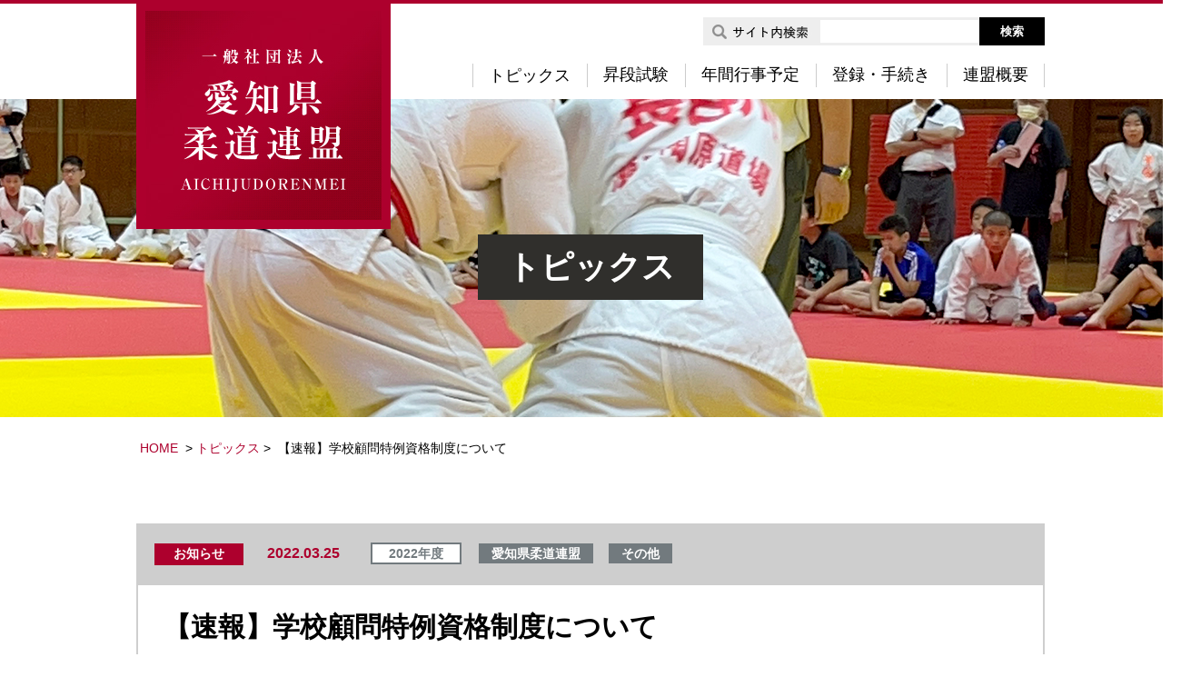

--- FILE ---
content_type: text/html; charset=UTF-8
request_url: https://aichijudorenmei.jp/topics/3915/
body_size: 20959
content:
<!DOCTYPE html>
<html lang="ja">
<head>
  <meta charset="utf-8" />
  <meta name="description" content="愛知県柔道連盟のオフィシャルホームページです。" />
  <meta name="keywords" content="愛知県柔道連盟,名古屋柔道協会,西三河柔道協会,東三河柔道協会" />
  <meta name="format-detection" content="telephone=no">
  <title>
      【速報】学校顧問特例資格制度について |     一般社団法人　愛知県柔道連盟  </title>

<!--js-->

<meta name='robots' content='max-image-preview:large' />
	<style>img:is([sizes="auto" i], [sizes^="auto," i]) { contain-intrinsic-size: 3000px 1500px }</style>
	<link rel='dns-prefetch' href='//ajax.googleapis.com' />
<link rel='stylesheet' id='print-css' href='https://aichijudorenmei.jp/wp-content/themes/aichijudo/css/print.css' type='text/css' media='print' />
<link rel='stylesheet' id='basic-css' href='https://aichijudorenmei.jp/wp-content/themes/aichijudo/css/basic.css' type='text/css' media='all' />
<link rel='stylesheet' id='my_common-css' href='https://aichijudorenmei.jp/wp-content/themes/aichijudo/css/common.css' type='text/css' media='all' />
<link rel='stylesheet' id='style01-css' href='https://aichijudorenmei.jp/wp-content/themes/aichijudo/css/style.css' type='text/css' media='all' />
<link rel='stylesheet' id='style-css' href='https://aichijudorenmei.jp/wp-content/themes/aichijudo/style.css' type='text/css' media='all' />
<link rel='stylesheet' id='wp-block-library-css' href='https://aichijudorenmei.jp/wp-includes/css/dist/block-library/style.min.css?ver=6.7.4' type='text/css' media='all' />
<style id='classic-theme-styles-inline-css' type='text/css'>
/*! This file is auto-generated */
.wp-block-button__link{color:#fff;background-color:#32373c;border-radius:9999px;box-shadow:none;text-decoration:none;padding:calc(.667em + 2px) calc(1.333em + 2px);font-size:1.125em}.wp-block-file__button{background:#32373c;color:#fff;text-decoration:none}
</style>
<style id='global-styles-inline-css' type='text/css'>
:root{--wp--preset--aspect-ratio--square: 1;--wp--preset--aspect-ratio--4-3: 4/3;--wp--preset--aspect-ratio--3-4: 3/4;--wp--preset--aspect-ratio--3-2: 3/2;--wp--preset--aspect-ratio--2-3: 2/3;--wp--preset--aspect-ratio--16-9: 16/9;--wp--preset--aspect-ratio--9-16: 9/16;--wp--preset--color--black: #000000;--wp--preset--color--cyan-bluish-gray: #abb8c3;--wp--preset--color--white: #ffffff;--wp--preset--color--pale-pink: #f78da7;--wp--preset--color--vivid-red: #cf2e2e;--wp--preset--color--luminous-vivid-orange: #ff6900;--wp--preset--color--luminous-vivid-amber: #fcb900;--wp--preset--color--light-green-cyan: #7bdcb5;--wp--preset--color--vivid-green-cyan: #00d084;--wp--preset--color--pale-cyan-blue: #8ed1fc;--wp--preset--color--vivid-cyan-blue: #0693e3;--wp--preset--color--vivid-purple: #9b51e0;--wp--preset--gradient--vivid-cyan-blue-to-vivid-purple: linear-gradient(135deg,rgba(6,147,227,1) 0%,rgb(155,81,224) 100%);--wp--preset--gradient--light-green-cyan-to-vivid-green-cyan: linear-gradient(135deg,rgb(122,220,180) 0%,rgb(0,208,130) 100%);--wp--preset--gradient--luminous-vivid-amber-to-luminous-vivid-orange: linear-gradient(135deg,rgba(252,185,0,1) 0%,rgba(255,105,0,1) 100%);--wp--preset--gradient--luminous-vivid-orange-to-vivid-red: linear-gradient(135deg,rgba(255,105,0,1) 0%,rgb(207,46,46) 100%);--wp--preset--gradient--very-light-gray-to-cyan-bluish-gray: linear-gradient(135deg,rgb(238,238,238) 0%,rgb(169,184,195) 100%);--wp--preset--gradient--cool-to-warm-spectrum: linear-gradient(135deg,rgb(74,234,220) 0%,rgb(151,120,209) 20%,rgb(207,42,186) 40%,rgb(238,44,130) 60%,rgb(251,105,98) 80%,rgb(254,248,76) 100%);--wp--preset--gradient--blush-light-purple: linear-gradient(135deg,rgb(255,206,236) 0%,rgb(152,150,240) 100%);--wp--preset--gradient--blush-bordeaux: linear-gradient(135deg,rgb(254,205,165) 0%,rgb(254,45,45) 50%,rgb(107,0,62) 100%);--wp--preset--gradient--luminous-dusk: linear-gradient(135deg,rgb(255,203,112) 0%,rgb(199,81,192) 50%,rgb(65,88,208) 100%);--wp--preset--gradient--pale-ocean: linear-gradient(135deg,rgb(255,245,203) 0%,rgb(182,227,212) 50%,rgb(51,167,181) 100%);--wp--preset--gradient--electric-grass: linear-gradient(135deg,rgb(202,248,128) 0%,rgb(113,206,126) 100%);--wp--preset--gradient--midnight: linear-gradient(135deg,rgb(2,3,129) 0%,rgb(40,116,252) 100%);--wp--preset--font-size--small: 13px;--wp--preset--font-size--medium: 20px;--wp--preset--font-size--large: 36px;--wp--preset--font-size--x-large: 42px;--wp--preset--spacing--20: 0.44rem;--wp--preset--spacing--30: 0.67rem;--wp--preset--spacing--40: 1rem;--wp--preset--spacing--50: 1.5rem;--wp--preset--spacing--60: 2.25rem;--wp--preset--spacing--70: 3.38rem;--wp--preset--spacing--80: 5.06rem;--wp--preset--shadow--natural: 6px 6px 9px rgba(0, 0, 0, 0.2);--wp--preset--shadow--deep: 12px 12px 50px rgba(0, 0, 0, 0.4);--wp--preset--shadow--sharp: 6px 6px 0px rgba(0, 0, 0, 0.2);--wp--preset--shadow--outlined: 6px 6px 0px -3px rgba(255, 255, 255, 1), 6px 6px rgba(0, 0, 0, 1);--wp--preset--shadow--crisp: 6px 6px 0px rgba(0, 0, 0, 1);}:where(.is-layout-flex){gap: 0.5em;}:where(.is-layout-grid){gap: 0.5em;}body .is-layout-flex{display: flex;}.is-layout-flex{flex-wrap: wrap;align-items: center;}.is-layout-flex > :is(*, div){margin: 0;}body .is-layout-grid{display: grid;}.is-layout-grid > :is(*, div){margin: 0;}:where(.wp-block-columns.is-layout-flex){gap: 2em;}:where(.wp-block-columns.is-layout-grid){gap: 2em;}:where(.wp-block-post-template.is-layout-flex){gap: 1.25em;}:where(.wp-block-post-template.is-layout-grid){gap: 1.25em;}.has-black-color{color: var(--wp--preset--color--black) !important;}.has-cyan-bluish-gray-color{color: var(--wp--preset--color--cyan-bluish-gray) !important;}.has-white-color{color: var(--wp--preset--color--white) !important;}.has-pale-pink-color{color: var(--wp--preset--color--pale-pink) !important;}.has-vivid-red-color{color: var(--wp--preset--color--vivid-red) !important;}.has-luminous-vivid-orange-color{color: var(--wp--preset--color--luminous-vivid-orange) !important;}.has-luminous-vivid-amber-color{color: var(--wp--preset--color--luminous-vivid-amber) !important;}.has-light-green-cyan-color{color: var(--wp--preset--color--light-green-cyan) !important;}.has-vivid-green-cyan-color{color: var(--wp--preset--color--vivid-green-cyan) !important;}.has-pale-cyan-blue-color{color: var(--wp--preset--color--pale-cyan-blue) !important;}.has-vivid-cyan-blue-color{color: var(--wp--preset--color--vivid-cyan-blue) !important;}.has-vivid-purple-color{color: var(--wp--preset--color--vivid-purple) !important;}.has-black-background-color{background-color: var(--wp--preset--color--black) !important;}.has-cyan-bluish-gray-background-color{background-color: var(--wp--preset--color--cyan-bluish-gray) !important;}.has-white-background-color{background-color: var(--wp--preset--color--white) !important;}.has-pale-pink-background-color{background-color: var(--wp--preset--color--pale-pink) !important;}.has-vivid-red-background-color{background-color: var(--wp--preset--color--vivid-red) !important;}.has-luminous-vivid-orange-background-color{background-color: var(--wp--preset--color--luminous-vivid-orange) !important;}.has-luminous-vivid-amber-background-color{background-color: var(--wp--preset--color--luminous-vivid-amber) !important;}.has-light-green-cyan-background-color{background-color: var(--wp--preset--color--light-green-cyan) !important;}.has-vivid-green-cyan-background-color{background-color: var(--wp--preset--color--vivid-green-cyan) !important;}.has-pale-cyan-blue-background-color{background-color: var(--wp--preset--color--pale-cyan-blue) !important;}.has-vivid-cyan-blue-background-color{background-color: var(--wp--preset--color--vivid-cyan-blue) !important;}.has-vivid-purple-background-color{background-color: var(--wp--preset--color--vivid-purple) !important;}.has-black-border-color{border-color: var(--wp--preset--color--black) !important;}.has-cyan-bluish-gray-border-color{border-color: var(--wp--preset--color--cyan-bluish-gray) !important;}.has-white-border-color{border-color: var(--wp--preset--color--white) !important;}.has-pale-pink-border-color{border-color: var(--wp--preset--color--pale-pink) !important;}.has-vivid-red-border-color{border-color: var(--wp--preset--color--vivid-red) !important;}.has-luminous-vivid-orange-border-color{border-color: var(--wp--preset--color--luminous-vivid-orange) !important;}.has-luminous-vivid-amber-border-color{border-color: var(--wp--preset--color--luminous-vivid-amber) !important;}.has-light-green-cyan-border-color{border-color: var(--wp--preset--color--light-green-cyan) !important;}.has-vivid-green-cyan-border-color{border-color: var(--wp--preset--color--vivid-green-cyan) !important;}.has-pale-cyan-blue-border-color{border-color: var(--wp--preset--color--pale-cyan-blue) !important;}.has-vivid-cyan-blue-border-color{border-color: var(--wp--preset--color--vivid-cyan-blue) !important;}.has-vivid-purple-border-color{border-color: var(--wp--preset--color--vivid-purple) !important;}.has-vivid-cyan-blue-to-vivid-purple-gradient-background{background: var(--wp--preset--gradient--vivid-cyan-blue-to-vivid-purple) !important;}.has-light-green-cyan-to-vivid-green-cyan-gradient-background{background: var(--wp--preset--gradient--light-green-cyan-to-vivid-green-cyan) !important;}.has-luminous-vivid-amber-to-luminous-vivid-orange-gradient-background{background: var(--wp--preset--gradient--luminous-vivid-amber-to-luminous-vivid-orange) !important;}.has-luminous-vivid-orange-to-vivid-red-gradient-background{background: var(--wp--preset--gradient--luminous-vivid-orange-to-vivid-red) !important;}.has-very-light-gray-to-cyan-bluish-gray-gradient-background{background: var(--wp--preset--gradient--very-light-gray-to-cyan-bluish-gray) !important;}.has-cool-to-warm-spectrum-gradient-background{background: var(--wp--preset--gradient--cool-to-warm-spectrum) !important;}.has-blush-light-purple-gradient-background{background: var(--wp--preset--gradient--blush-light-purple) !important;}.has-blush-bordeaux-gradient-background{background: var(--wp--preset--gradient--blush-bordeaux) !important;}.has-luminous-dusk-gradient-background{background: var(--wp--preset--gradient--luminous-dusk) !important;}.has-pale-ocean-gradient-background{background: var(--wp--preset--gradient--pale-ocean) !important;}.has-electric-grass-gradient-background{background: var(--wp--preset--gradient--electric-grass) !important;}.has-midnight-gradient-background{background: var(--wp--preset--gradient--midnight) !important;}.has-small-font-size{font-size: var(--wp--preset--font-size--small) !important;}.has-medium-font-size{font-size: var(--wp--preset--font-size--medium) !important;}.has-large-font-size{font-size: var(--wp--preset--font-size--large) !important;}.has-x-large-font-size{font-size: var(--wp--preset--font-size--x-large) !important;}
:where(.wp-block-post-template.is-layout-flex){gap: 1.25em;}:where(.wp-block-post-template.is-layout-grid){gap: 1.25em;}
:where(.wp-block-columns.is-layout-flex){gap: 2em;}:where(.wp-block-columns.is-layout-grid){gap: 2em;}
:root :where(.wp-block-pullquote){font-size: 1.5em;line-height: 1.6;}
</style>
<link rel='stylesheet' id='wp-pagenavi-css' href='https://aichijudorenmei.jp/wp-content/plugins/wp-pagenavi/pagenavi-css.css?ver=2.70' type='text/css' media='all' />
<script type="text/javascript" src="//ajax.googleapis.com/ajax/libs/jquery/1.11.2/jquery.min.js?ver=6.7.4" id="jquery-js"></script>
<!--[if lt IE 9]>
<script type="text/javascript" src="https://aichijudorenmei.jp/wp-content/themes/aichijudo/js/html5shiv.min.js" id="html5shiv-js"></script>
<![endif]-->
<!--[if lt IE 9]>
<script type="text/javascript" src="https://aichijudorenmei.jp/wp-content/themes/aichijudo/js/css3-mediaqueries.js" id="css3mediaqueries-js"></script>
<![endif]-->
<script type="text/javascript" src="https://aichijudorenmei.jp/wp-content/themes/aichijudo/js/my_func.js" id="my_func-js"></script>
<script type="text/javascript" src="https://aichijudorenmei.jp/wp-content/themes/aichijudo/js/ga.js" id="ga-js"></script>
<link rel="EditURI" type="application/rsd+xml" title="RSD" href="https://aichijudorenmei.jp/xmlrpc.php?rsd" />


<script>
var isLandscape = function(){
  var ua = navigator.userAgent;
  if (((ua.indexOf('iPhone') > 0) || ua.indexOf('iPod') > 0 || (ua.indexOf('Android') > 0 && ua.indexOf('Mobile') > 0))  && window.innerHeight > window.innerWidth) {
    // スマホ縦向きのとき
    $('head').prepend('<meta name="viewport" content="width=device-width,initial-scale=1.0">');
  } else {
    // PC・タブレット・スマホ横向きのとき
    $('head').prepend('<meta name="viewport" content="width=1300, maximum-scale=1.0, user-scalable=yes" />');
  }
}
$(window).resize(function(){
  isLandscape();
});
isLandscape();
</script>
</head>
<body id="topics"  class="under"  >
  <header id="header" class="clearfix">
    <div class="header_inner clearfix">
      <h1 class="logo"><a href="https://aichijudorenmei.jp/"><img src="https://aichijudorenmei.jp/wp-content/themes/aichijudo/images/logo.jpg" alt="一般社団法人愛知県柔道連盟"></a></h1>
      <div class="search_block flex_no_justify">
        <form  class="search_block_form flex_no_justify" method="get" action="https://aichijudorenmei.jp/">
          <p><img src="https://aichijudorenmei.jp/wp-content/themes/aichijudo/images/search_icon.jpg" alt="サイト内検索"></p>
          <input type="search" value="" value="" id="s" name="s" class="input_text">
          <input type="submit" id="searchsubmit" class="search_btn" value="検索">
        </form>
      </div>
      <nav id="gnav" class="clear">
        <ul class="min flex">
          <li><!-- <a href="https://aichijudorenmei.jp/topics/">トピックス</a> -->
            <form method="get" id="searchform" action="https://aichijudorenmei.jp/topics">
                            <select name="topics_year" class="select_hidden">
                <option type="hidden" value="53"></option>
              </select>
              <input type="submit" name="" value="トピックス" class="more_btn">
            </form>
          </li>
          <li><a href="https://aichijudorenmei.jp/exam/">昇段試験</a></li>
          <li><a href="https://aichijudorenmei.jp/schedule/">年間行事予定</a></li>
          <li><a href="https://aichijudorenmei.jp/entry/">登録・手続き</a></li>
          <li><a href="https://aichijudorenmei.jp/outline/">連盟概要</a></li>
        </ul>
      </nav>
    </div>
          <div class="main">
        <h2 class="tac main_text">トピックス</h2>
      </div>
      </header>
  <!--SP用メニュー-->
  <p class="h_menu ">
    <span id="panel-btn-icon"></span>
  </p>
  <nav id="sp_global_nav" >
    <ul class="list">
      <li><a href="https://aichijudorenmei.jp/">HOME</a></li>
      <li><!-- <a href="https://aichijudorenmei.jp/topics/">トピックス</a> -->
        <form method="get" id="searchform" action="https://aichijudorenmei.jp/topics">
                    <select name="topics_year" class="select_hidden">
            <option type="hidden" value="53"></option>
          </select>

          <input type="submit" name="" value="トピックス" class="more_btn">
        </form>
      </li>
      <li><a href="https://aichijudorenmei.jp/exam/">昇段試験</a></li>
      <li><a href="https://aichijudorenmei.jp/schedule/">年間行事予定</a></li>
      <li><a href="https://aichijudorenmei.jp/entry/">登録・手続き</a></li>
      <li><a href="https://aichijudorenmei.jp/outline/">連盟概要</a></li>
      <li >
      <div class="search_block flex_no_justify">
        <form  class="search_block_form flex_no_justify" method="get" action="https://aichijudorenmei.jp/">
          <p>サイト内検索<!-- <img src="https://aichijudorenmei.jp/wp-content/themes/aichijudo/images/search_icon.jpg" alt="サイト内検索"> --></p>
          <input type="search" value="" value="" id="s" name="s" class="input_text">
          <input type="submit" id="searchsubmit" class="search_btn" value="検索">
        </form>
      </div>
      </li>
    </ul>
    <p class="closebtn">× CLOSE</p>
  </nav>
  <div class="container">
<div class="breadcrumbs ">
  <a href="https://aichijudorenmei.jp/" class="home"><span property="name">HOME</span></a>
 &gt; 
    <form method="get" id="searchform" action="https://aichijudorenmei.jp/topics">
            <select name="topics_year" class="select_hidden">
        <option type="hidden" value="53"></option>
      </select>
      <input type="submit" name="" value="トピックス" class="more_btn">
    </form>
 &gt; 
  <span property="name">【速報】学校顧問特例資格制度について</span>

</div>
<section class="detail_sec01">
  <div class="block">
    <div class="news_box">
      <dl>
        <dt>
                      <span class="outline_category" style="background: #ad002d">お知らせ</span>
                    <span class="day">2022.03.25</span>
                      <span class="year">2022年度</span>
                                <span class="cate">愛知県柔道連盟</span>
                                <span class="cate">その他</span>
                  </dt>
        <dd>
          <div class="content_box entry clearfix">
            <h3 class="title">【速報】学校顧問特例資格制度について</h3>
            <p>学校顧問特例資格制度の申請希望の方は、添付ファイルをご確認いただき</p><p>申請書に記入の上、愛知県柔道連盟の方へ申請書を送っていただきたいと思います。</p><p>(学校顧問特例資格認定の手続きの第20条2認定希望者は所定の申請書に記入のうえ、</p><p>各都道府県柔道連盟(協会)に提出<span style="color: #ff0000;"><span style="color: #000000;">する。)とされています。</span></span></p><p><span style="color: #ff0000;">愛知県柔道連盟に、学校顧問特例資格申請書を</span><span style="color: #ff0000;">出されていない方は、承認できません</span></p><p><span style="color: #ff0000;">のでよろしくお願いします。</span></p><p>&nbsp;</p><p>&nbsp;</p>            <ul class="outline_box">
                                                                <li><a href="https://aichijudorenmei.jp/wp-content/uploads/2022/03/20150325gakkoukomon_tokureishikaku.pdf" target="_blank">
                                      <img src="https://aichijudorenmei.jp/wp-content/themes/aichijudo/images/pdf_icon.jpg" class="pdf_icon" ><img src="https://aichijudorenmei.jp/wp-content/themes/aichijudo/images/doc_icon.jpg" class="doc_icon" ><img src="https://aichijudorenmei.jp/wp-content/themes/aichijudo/images/xls_icon.jpg" class="xls_icon" >
                                    <!--  -->
                                      学校顧問特例資格申請書                                    </a></li>
                
                          </ul>
          </div>
        </dd>
      </dl>
    </div>
              <div class="more_btn ">
        <form method="get" id="searchform" action="https://aichijudorenmei.jp/topics">
                    <select name="topics_year" class="select_hidden">
            <option type="hidden" value="53"></option>
          </select>
          <input type="submit" name="" value="一覧に戻る" class="more_btn">
        </form>
      </div>
    
  </div>
</section>

</div>
<footer id="footer">
  <p class="pgtop"><a href="#"><img src="https://aichijudorenmei.jp/wp-content/themes/aichijudo/images/pgtop.png"></a></p>
  <div class="footer_inner">
    <div class="footer_content">
      <p class="tac"><img src="https://aichijudorenmei.jp/wp-content/themes/aichijudo/images/footer_logo.jpg" alt="一般社団法人 愛知県柔道連盟"></p>
      <p class="address pc">〒455-0078　愛知県名古屋市港区丸池町1-1-4（愛知県武道館内）</p>
      <p class="address sp">〒455-0078　<br>愛知県名古屋市港区丸池町1-1-4<br>（愛知県武道館内）</p>
      <ul class="flex tel_contact">
        <li class="tel">TEL 052-654-8228</li>
        <li class="btn"><a href="mailto:info@aichijudorenmei.jp">お問い合わせ</a></li>
      </ul>
      <ul class="footer_nav flex">
        <li><a href="https://aichijudorenmei.jp/">HOME</a></li>
        <li><a href="https://aichijudorenmei.jp/topics/">トピックス</a></li>
        <li><a href="https://aichijudorenmei.jp/exam/">昇段試験</a></li>
        <li><a href="https://aichijudorenmei.jp/schedule/">年間行事予定</a></li>
        <li><a href="https://aichijudorenmei.jp/entry/">登録・手続き</a></li>
        <li><a href="https://aichijudorenmei.jp/outline/">連盟概要</a></li>
      </ul>
    </div>
  </div>
  <p class="copy">Copyright(C) 愛知県柔道連盟 All Rights Reserved</p>
</footer>
</body>

</html>


--- FILE ---
content_type: text/css
request_url: https://aichijudorenmei.jp/wp-content/themes/aichijudo/css/common.css
body_size: 15578
content:
@charset "utf-8";


@media screen and (min-width:641px), screen and (orientation: landscape) {
  body {
        min-width: 1300px;
    background: #fff;
    width: 100%;
    -webkit-text-size-adjust: 100%;
    font-family: "游ゴシック Medium", "Yu Gothic Medium", "游ゴシック", "Yu Gothic", "メイリオ", Meiryo, Verdana, "ヒラギノ角ゴ ProN W3", "Hiragino Kaku Gothic ProN", Arial, sans-serif;
  }

  .min {
    font-family: 'YuMincho', 'Yu Mincho', "游ゴシック Medium", "Yu Gothic Medium", "游ゴシック", "Yu Gothic", "メイリオ", Meiryo, Verdana, "ヒラギノ角ゴ ProN W3", "Hiragino Kaku Gothic ProN", Arial, sans-serif;
  }

  img {
    max-width: 100%;
    width: auto;
    height: auto;
    vertical-align: bottom;
    /*display:block;*/
  }
  /*header*/
  #header {
    border-top: solid 4px #ad002d;
  }

  #header .header_inner {
    width: 1000px;
    margin: 0 auto;
    position: relative;
    padding: 15px 0 0;
  }

  #header .logo {
    position: absolute;
    top: 0;
    left: 0;
    z-index: 100;
  }

  #header .search_block {
    float: right;
    /* text-align: right; */
    margin: 0 0 20px;
  }

  #header .input_text {
    border: solid 3px #eeeeee;
    border-right: none;
    padding: 0 3px 0;
    box-sizing: border-box;
     border-radius: 0;
     -webkit-appearance: none;
  }

  #header .search_btn {
    color: #fff;
    background: #000;
    border: none;
    font-weight: bold;
    padding: 0 23px;
     border-radius: 0;

    -webkit-appearance: none;
  }

  #header #gnav {
    text-align: right;
    width: 630px;
    float: right;
    margin: 0 0 12px;
  }

  #header #gnav li {
    border-left: solid #cccccc 1px;
  }

  #header #gnav li:first-child {
    border-right: none !important;
  }
  #header #gnav li:nth-last-child(1) {
    border-right: solid #cccccc 1px;
  }

  #header #gnav li a {
    color: #000;
    font-size: 18px;
    text-decoration: none;
    padding: 1px 17px;
  }

#header #gnav #searchform input {
  color: #000;
    font-size: 18px;
    text-decoration: none;
    padding: 1px 17px;
    background: #fff;
    border: none;
    border-left: none;
    font-family: 'YuMincho', 'Yu Mincho', "游ゴシック Medium", "Yu Gothic Medium", "游ゴシック", "Yu Gothic", "メイリオ", Meiryo, Verdana, "ヒラギノ角ゴ ProN W3", "Hiragino Kaku Gothic ProN", Arial, sans-serif;
    cursor: pointer;
     -webkit-appearance: none;
     border-radius: 0;
  }
  #header .slider_block {
    position: relative;
    z-index: 1;

  }

  #header .slider_text {
    position: absolute;
    bottom: 23px;
    right: 16vw;
  }


  #header .main {

    padding: 150px 0 130px;
  }

  #header .main .main_text {

    font-size: 36px;

    font-weight: bold;

    color: #fff;

    background: #302f2c;

    width: 248px;

    margin: 0 auto;

    line-height: 2;
  }
  .h_menu {
    display: none;

  }
  #sp_global_nav {
    display: none;
  }
  /*side*/
  /*mailcolumn*/
  .under .container {
    padding: 24px 0 0;
  }

  .breadcrumbs {
    width: 1000px;
    margin: 0 auto 23px;
    font-size: 14px;
  }

  .breadcrumbs span {
    font-size: 14px;
    padding: 0 4px 0;
  }

  .breadcrumbs a {
    color: #ad002d;
    font-size: 14px;
    text-decoration: none;
  }
  .breadcrumbs form {
    display: inline-block;
  }
.breadcrumbs input {
    color: #ad002d;
    font-size: 14px;
    text-decoration: none;
    background: #fff;
    border: none;
    cursor: pointer;
        font-family: "游ゴシック Medium", "Yu Gothic Medium", "游ゴシック", "Yu Gothic", "メイリオ", Meiryo, Verdana, "ヒラギノ角ゴ ProN W3", "Hiragino Kaku Gothic ProN", Arial, sans-serif;
  }
  .day {
    color: #ad002d;
    font-weight: bold;
    margin: 0 19px 0 0;
  }

  .year {

    color: #727a7e;

    font-size: 14px;

    border: solid #727a7e 2px;

    padding: 2px 18px;

    box-sizing: border-box;

    font-weight: bold;
    margin: 0 13px 0 0;
  }

  .cate {

    font-size: 14px;

    color: #fff;

    background: #727a7e;

    padding: 3px 14px;

    margin: 0 13px 0 0;

    font-weight: bold;
  }

  .sub_title {
    font-size: 36px;
    text-align: center;
    background: url(../images/border.jpg) no-repeat center bottom;
    padding: 0 0 6px;
    margin: 0 0 40px;
  }

  .more_btn {
    text-align: center;
  }

  .more_btn a {
    color: #fff;
    font-weight: bold;
    background: #ad002d;
    text-decoration: none;
    padding: 11px 67px 11px 70px;
    border-radius: 21px;
  }
  .more_btn form {
        text-align: center;
    
  }
  .more_btn input[type="submit"] {
    color: #fff;
    font-weight: bold;
    background: #ad002d;
    text-decoration: none;
    padding: 13px 45px;
    border-radius: 21px;
    border: none;
    cursor: pointer;
        font-family: "游ゴシック Medium", "Yu Gothic Medium", "游ゴシック", "Yu Gothic", "メイリオ", Meiryo, Verdana, "ヒラギノ角ゴ ProN W3", "Hiragino Kaku Gothic ProN", Arial, sans-serif;
  }
  .more_btn a:after {
    content: '▶';
    color: #fff;
    font-size: 11px;
    padding: 0 0px 0 14px;
    vertical-align: middle;
  }

  .wp-pagenavi {
    text-align: center;
  }

  .wp-pagenavi .current {
    color: #fff;
    background: #202a2f;
    padding: 10px 18px;
    margin: 0 12px 0 0;
  }

  .wp-pagenavi .page {
    text-decoration: none;
    border: solid #acacac 1px;
    color: #000;
    margin: 0 12px 0 0;
    padding: 10px 18px;
  }

  .wp-pagenavi .page a {}
  /*footer*/
  #footer {
    border-top: solid 1px #dbdde1;
    position: relative;
  }

  #footer .footer_inner {
    background: #f5f5f5;
  }

  #footer .pgtop {
    /*  position: absolute;
  right: -337px;
  top: -60px;*/
  }

  #footer .footer_content {
    position: relative;
    width: 710px;
    margin: 0 auto;
    padding: 41px 0 24px;
  }

  #footer .address {
    padding: 16px 0 39px;
    text-align: center;
  }

  #footer .tel {
    font-size: 30px;
  }

  #footer .btn {
    padding: 7px 0 0;
  }

  #footer .btn a {
    font-weight: bold;
    text-decoration: none;
    color: #fff;
    background: #000;
    padding: 10px 59px 10px 51px;
    border-radius: 22px;
    vertical-align: middle;
  }

  #footer .btn a:before {
    content: url(../images/mail.jpg);
    padding: 0px 11px 0 0;
    vertical-align: sub;
  }

  #footer .footer_nav {}

  #footer .footer_nav li {}

  #footer .footer_nav li a {
    color: #000;
    text-decoration: none;
  }

  #footer .footer_nav li a:before {

    content: '▶';

    color: #ad002d;

    font-size: 11px;

    padding: 0 7px 0 0;

    vertical-align: middle;
  }

  #footer .tel_contact {
    width: 530px;
    margin: 0 auto 80px;
  }

  #footer .copy {
    text-align: center;
    font-size: 14px;
    padding: 25px 0;
  }
}







/*sp*/
@media screen and (orientation: portrait) {
@media screen and (max-width:640px) {
  body {
    background: #fff;
    width: 100%;
    -webkit-text-size-adjust: 100%;
    font-family: "游ゴシック Medium", "Yu Gothic Medium", "游ゴシック", "Yu Gothic", "メイリオ", Meiryo, Verdana, "ヒラギノ角ゴ ProN W3", "Hiragino Kaku Gothic ProN", Arial, sans-serif;
  }

  .min {
    font-family: 'YuMincho', 'Yu Mincho', "游ゴシック Medium", "Yu Gothic Medium", "游ゴシック", "Yu Gothic", "メイリオ", Meiryo, Verdana, "ヒラギノ角ゴ ProN W3", "Hiragino Kaku Gothic ProN", Arial, sans-serif;
  }

  img {
    max-width: 100%;
    width: auto;
    height: auto;
    vertical-align: bottom;
    /*display:block;*/
  }
  /*header*/
  #header {
    border-top: solid 4px #ad002d;
  }

  #header .header_inner {
    width: 100%;
    margin: 0 auto;
    position: relative;
    padding: 0;
  }

  #header .logo {
    position: absolute;
    top: 0;
    left: 0;
    z-index: 100;
    width: 24vw;
    padding: 0 0 0 8vw;
  }

  #header .search_block {
    float: right;
    /* text-align: right; */
    margin: 0 0 20px;
    display: none;
  }

  #header .input_text {
    border: solid 3px #eeeeee;
    border-right: none;
    padding: 0 3px 0;
    box-sizing: border-box;
  }

  #header .search_btn {
    color: #fff;
    background: #000;
    border: none;
    font-weight: bold;
    padding: 0 23px;
  }

  #header #gnav {
    text-align: right;
    width: 630px;
    float: right;
    margin: 0 0 12px;
    display: none;
  }

  #header #gnav li {
    border-left: solid #cccccc 1px;
  }

  #header #gnav li:nth-last-child(1) {
    border-right: solid #cccccc 1px;
  }

  #header #gnav li a {
    color: #000;
    font-size: 18px;
    text-decoration: none;
    padding: 1px 17px;
  }
 #sp_global_nav form input.more_btn {
      color: #000;
    font-size: 14px;
    text-decoration: none;
    padding: 10px 0;
    display: block;
    background: #fff;
    border: none;
    -webkit-text-size-adjust: 100%;
    font-family: "游ゴシック Medium", "Yu Gothic Medium", "游ゴシック", "Yu Gothic", "メイリオ", Meiryo, Verdana, "ヒラギノ角ゴ ProN W3", "Hiragino Kaku Gothic ProN", Arial, sans-serif;
    width: 100%;
    text-align: left;
  }
#sp_global_nav .select_hidden {
  display: none;
}



  #header .slider_block {
    position: relative;
    z-index: 1;
  }

  #header .slider_text {
    position: absolute;
    bottom: 23px;
    right: 16vw;
  }


  #header .main {
    padding: 10vw 0;
	background-size: 300% !important;
  }

  #header .main .main_text {

    font-size: 24px;

    font-weight: bold;

    color: #fff;

    background: #302f2c;

    width: 50vw;

    margin: 15vw auto 0;

    line-height: 2;
  }
/*sp_nav*/
p.h_menu {
    position: absolute;
    top: 0;
    right: 0;
    width: 14vw;
    height: 14vw;
    border: solid 1px #000;
        background: #fff;
            z-index: 100;
}
#panel-btn-icon {
    display: block;
    position: absolute;
    top: 50%;
    left: 44%;
    width: 14px;
    height: 2px;
    margin: -1px 0 0 -7px;
    background: #000;
    transition: .2s;
    width: 20px;
}
#panel-btn-icon:before, #panel-btn-icon:after {
    display: block;
    content: "";
    position: absolute;
    top: 50%;
    left: 0;
    width: 14px;
    height: 2px;
    background: #000;
    transition: .3s;
    width: 20px;
}
#panel-btn-icon:before {
    margin-top: -6px;
}
#panel-btn-icon:after {
    margin-top: 4px;
}
nav#sp_global_nav {
    z-index: 99999;
    position: fixed;
    top: 0;
    width: 100vw;
    height: 100vh;
    display: none;
    background: #fff;
    overflow: scroll;
    padding: 7.81% 7.81% 9.37% 7.81%;
    box-sizing: border-box;
}
nav#sp_global_nav li {
    border-bottom: 1px solid #000;
}
nav#sp_global_nav li a {
    color: #000;
    font-size: 14px;
    text-decoration: none;
    padding: 10px 0;
    display: block;
}
nav#sp_global_nav .closebtn {
    text-align: center;
    background: #fff;
    margin-top: 20px;
    font-size: 16px;
    padding: 10px;
        border: solid 1px #000;
}
#sp_global_nav .search_block {
    padding: 10px 0;
}
.search_block.flex_no_justify{
  display: block;
}
.search_block_form {
      display: block!important;
}
#searchsubmit {
  color: #fff;
    background: #000;
    border: none;
    font-weight: bold;
      padding: 1vw 2vw;
}
.input_text {
      padding: 1vw;
}

input[type="submit"] {
-webkit-appearance: none;
border-radius: 0;
}
input[type="search"] {
-webkit-appearance: none;
border-radius: 0;
    width: 66%;
}
  /*side*/
  /*mailcolumn*/
  .under .container {
    padding: 5vw 0 0;
  }

  .breadcrumbs {
  width: 96%;
    margin: 0 auto 23px;
    font-size: 14px;
  }

  .breadcrumbs span {
    font-size: 14px;
    padding: 0 4px 0;
  }

  .breadcrumbs a {
    color: #ad002d;
    font-size: 14px;
    text-decoration: none;
  }
.breadcrumbs form {
    display: inline-block;
  }
.breadcrumbs input {
    color: #ad002d;
    font-size: 14px;
    text-decoration: none;
    background: #fff;
    border: none;
    cursor: pointer;
        font-family: "游ゴシック Medium", "Yu Gothic Medium", "游ゴシック", "Yu Gothic", "メイリオ", Meiryo, Verdana, "ヒラギノ角ゴ ProN W3", "Hiragino Kaku Gothic ProN", Arial, sans-serif;
  }
  .day {
    color: #ad002d;
    font-weight: bold;
    margin: 0 19px 0 0;
  }

  .year {

    color: #727a7e;

    font-size: 14px;

    border: solid #727a7e 2px;

    padding: 2px 18px;

    box-sizing: border-box;

    font-weight: bold;
    margin: 0 13px 1vw 0;
    display: inline-block;
  }

  .cate {
    font-size: 14px;
    color: #fff;
    background: #727a7e;
    padding: 3px 14px;
    margin: 0 13px 3px 0;
    font-weight: bold;
    display: inline-block;
  }

  .sub_title {
    font-size: 36px;
    text-align: center;
    background: url(../images/border.jpg) no-repeat center bottom;
    padding: 0 0 6px;
    margin: 0 0 40px;
  }

  .more_btn {
    text-align: center;
  }

  .more_btn a {
    color: #fff;
    font-weight: bold;
    background: #ad002d;
    text-decoration: none;
    padding: 11px 67px 11px 70px;
      border-radius: 6vw;
  }
.more_btn form {
        text-align: center;
    
  }
  .more_btn input[type="submit"] {
    color: #fff;
    font-weight: bold;
    background: #ad002d;
    text-decoration: none;
    padding: 13px 45px;
    border-radius: 21px;
    border: none;
    cursor: pointer;
        font-family: "游ゴシック Medium", "Yu Gothic Medium", "游ゴシック", "Yu Gothic", "メイリオ", Meiryo, Verdana, "ヒラギノ角ゴ ProN W3", "Hiragino Kaku Gothic ProN", Arial, sans-serif;
  }

  .more_btn a:after {
    /*content: '▶';*/
    content:url(../images/common/arrow_white.png);
    color: #fff;
    /*font-size: 1vw;*/
    padding: 0 0px 0 3vw;
    vertical-align: middle;
  }

  .wp-pagenavi {
    text-align: center;
  }

  .wp-pagenavi .current {
    color: #fff;
    background: #202a2f;
    padding: 10px 18px;
    margin: 0 12px 0 0;
  }

  .wp-pagenavi .page {
    text-decoration: none;
    border: solid #acacac 1px;
    color: #000;
    margin: 0 12px 0 0;
    padding: 10px 18px;
  }

  .wp-pagenavi .page a {}
  /*footer*/
  #footer {
    border-top: solid 1px #dbdde1;
    position: relative;
  }

  #footer .footer_inner {
    background: #f5f5f5;
    padding: 0 3vw;
  }

  #footer .pgtop img {
    /*  position: absolute;
  right: -337px;
  top: -60px;*/
    width: 24vw;
  }

  #footer .footer_content {
    position: relative;
    width: 100%;
    margin: 0 auto;
    padding: 41px 0 24px;
  }

  #footer .address {
     padding: 16px 0 11px;
    text-align: center;
  }

  #footer .tel {
    font-size: 30px;
    text-align: center;
    margin: 0 0 2vw;
  }

  #footer .btn {
    padding: 7px 0 0;
    text-align: center;
  }

  #footer .btn a {
    font-weight: bold;
    text-decoration: none;
    color: #fff;
    background: #000;
    padding: 10px 59px 10px 51px;
    border-radius: 22px;
    vertical-align: middle;
  }

  #footer .btn a:before {
    content: url(../images/mail.jpg);
    padding: 0px 11px 0 0;
    vertical-align: sub;
  }

  #footer .footer_nav {
        justify-content: initial;
            display: initial;
  }

  #footer .footer_nav li {
        margin: 0 0vw 0 0;
            vertical-align: middle;
  }

  #footer .footer_nav li a {
    color: #000;
    text-decoration: none;
        vertical-align: middle;
            display: block;
                border-bottom: 1px dotted #4a3a19;
    padding: 2vw 0;
  }

  #footer .footer_nav li a:before {

    content: '▶';

    color: #ad002d;

    font-size: 11px;

    padding: 0 7px 0 0;

    vertical-align: inherit;
  }

  #footer .tel_contact {
    width: 100%;
    margin: 0 auto 11vw;
    display: block;
  }

  #footer .copy {
    text-align: center;
    font-size: 14px;
    padding: 25px 3vw;
  }
  }
}

--- FILE ---
content_type: text/css
request_url: https://aichijudorenmei.jp/wp-content/themes/aichijudo/css/style.css
body_size: 52241
content:
@charset "utf-8";



@media screen and (min-width:641px), screen and (orientation: landscape) {

  .pc {
    display: block !important
  }
  .sp {
    display: none !important
  }
  /* 汎用 */
  a:hover img {
    opacity: 0.8;
    filter: alpha(opacity=80);
    -moz-opacity: 0.8;
  }
  .mb10 {
    margin-bottom: 10px;
  }
  .mb15 {
    margin-bottom: 15px;
  }
  .mb20 {
    margin-bottom: 20px;
  }
  .mb30 {
    margin-bottom: 30px;
  }
  .mb40 {
    margin-bottom: 40px;
  }
  .mb45 {
    margin-bottom: 45px;
  }
  .mb50 {
    margin-bottom: 50px;
  }
  .mb60 {
    margin-bottom: 60px;
  }
  .mb70 {
    margin-bottom: 70px;
  }
  .mb100 {
    margin-bottom: 100px;
  }
  .mr40 {
    margin-right: 40px;
  }
  .tal {
    text-align: left;
  }
  .tac {
    text-align: center;
  }
  .tar {
    text-align: right;
  }
  .st {
    font-weight: bold;
  }
  .fl {
    float: left;
  }
  .fr {
    float: right;
  }
  .fs16 {
    font-size: 16px;
  }
  .fs18 {
    font-size: 18px;
  }
  .flex {
    display: -webkit-flex;
    display: flex;
    -webkit-flex-wrap: wrap;
    flex-wrap: wrap;
    justify-content: space-between;
  }
  .flex_no_justify {
    display: -webkit-flex;
    display: flex;
    -webkit-flex-wrap: wrap;
    flex-wrap: wrap;
  }
  .btn_block {
    margin: 0 auto;
    text-align: center;
  }
  .btn_block .btn_year,
  .btn_block .btn_year_active {
    display: inline-block;
    padding: 15px 8px;
  }
  /* TOP */
  #top .container {}
  #top .container .sec01 {
    width: 1200px;
    margin: 0 auto 40px;
    background: #f5f5f5;
    padding: 40px 100px 53px;
    box-sizing: border-box;
  }
  #top .container .sec01 .block {
    margin: 0 0 48px;
  }
  #top .container .sec01 .h3_title {
    font-size: 30px;
    font-weight: bold;
    background: url(../images/titlebg_long.jpg) no-repeat center;
    color: #fff;
    text-align: center;
    padding: 15px 0;
  }
  #top .container .sec01 .news_box {
    background: #fff;
    padding: 0 16px 40px;
  }
  #top .container .sec01 .news_box dl {
    border-bottom: solid #ededed 1px;
    padding: 26px 7px;
  }
  #top .container .sec01 .news_box dl:nth-last-child(2) {
    margin: 0 0 40px;
  }
  #top .container .sec01 .news_box dl dt {
    padding: 0 0 12px;
  }
  #top .container .sec01 dd a {
    color: #000;
  }
  #top .container .sec01 .small_block {
    width: 480px;
  }
  #top .container .sec01 .small_block .small_box_inner {
    background: #fff;
    padding: 10px 15px 40px;
  }
  #top .container .sec01 .small_block .small_box_inner dl {
    padding: 36px 0;
    border-bottom: solid #d8dade 1px;
    margin: 0 0 0px;
  }
  #top .container .sec01 .small_block .small_box_inner dl:nth-last-child(2) {
    margin: 0 0 33px;
  }
  #top .container .sec01 .small_block .small_box_inner dl .year_box {
    margin: 0 0 14px;
  }
  #top .container .sec01 .small_block dl dt {
    padding: 8px 9px 0;
  }
  #top .container .sec01 .small_block .small_box_inner dl dd {
    padding: 7px 0 0;
  }
  #top .container .sec01 .small_block .h3_title {
    font-size: 30px;
    font-weight: bold;
    background: url(../images/titlebg_short.jpg) no-repeat center;
    color: #fff;
    text-align: center;
    padding: 11px 0;
  }

  #top .container .sec01 .select_hidden {
    display: none;
  }
  #top .container .sec01 form {
    text-align: center;
  }
  #top .container .sec01 .more_btn {
    color: #fff;
    font-weight: bold;
    background: #ad002d url(../images/common/arrow_red.jpg)no-repeat right 48px center;
    text-decoration: none;
    padding: 11px 79px 11px 79px;
    border-radius: 21px;
    border: none;
    font-size: 16px;
    font-family: "游ゴシック Medium", "Yu Gothic Medium", "游ゴシック", "Yu Gothic", "メイリオ", Meiryo, Verdana, "ヒラギノ角ゴ ProN W3", "Hiragino Kaku Gothic ProN", Arial, sans-serif;
    cursor: pointer;
  }

  #top .container .sec02 {
    width: 1000px;
    margin: 0 auto 60px;
  }
  #top .container .sec02 .exam_block {
    background: #f4f6fb;
    border: solid #e6e8ef 4px;
    margin: 0 0 27px;
    padding: 30px 15px 13px;
  }
   #top .container .sec02 .exam_block:nth-of-type(even) {
     background: #fff;
   }
  #top .container .sec02 .exam_block dt {
    border-bottom: solid #d8dade 1px;
    padding: 0 0 13px;
    margin: 0 0 27px;
  }
  #top .container .sec02 .exam_block dt .cate {
    font-size: 14px;
    font-weight: bold;
    background: none;
    color: #fff;
    margin: 0;
    display: table-cell;
    text-align: center;
  }
  #top .container .sec02 .exam_block dt .cate span {
    background: #727a7e;
    padding: 3px 0 0 0;
    width: 98px;
    display: inline-block;
  }
  #top .container .sec02 .exam_block dt .cate span.result {
    background: #ad002d;
  }
  #top .container .sec02 .exam_block dt .day {
    display: table-cell;
    padding: 0 19px;
  }
  #top .container .sec02 .exam_block dt .title {
    display: table-cell;
    font-size: 22px;
    font-weight: bold;
    color: #000;
  }
  #top .container .sec02 .exam_block dt .title a {
    font-size: 22px;
    font-weight: bold;
    color: #000;
    text-decoration: none;
  }
  #top .container .sec02 .exam_block .left_box {
    width: 484px;
  }
  #top .container .sec02 .exam_block .left_box .textarea {
    padding: 22px 0 0;
  }
  #top .container .sec02 .exam_block .left_box .textarea a {
    color: #000;
    text-decoration: none;
  }
  #top .container .sec02 .exam_block .right_box {
    margin: 0 66px 0 0;
    width: 280px;
  }
  #top .container .sec02 .exam_block .right_box li {
    background: #fff;
    border: solid #cbcbcb 1px;
    margin: 0 0 9px;
  }
  #top .container .sec02 .exam_block .right_box li a {
    display: block;
    font-weight: bold;
    color: #000;
    text-decoration: none;
    padding: 5px 33px;
    overflow: hidden;
  }
  #top .container .sec02 .exam_block .right_box li a img {
    float: left;
  }
  #top .container .sec02 .exam_block .right_box li a span {
    display: block;
    margin: 0 0 0 45px;
    padding: 5px 0 0;
    width: 180px;
  }
  #top .container .sec02 .exam_block .right_box li a[href$=".pdf"] .doc_icon,
  #top .container .sec02 .exam_block .right_box li a[href$=".pdf"] .xls_icon {
    display: none;
  }
  #top .container .sec02 .exam_block .right_box li a[href$=".pdf"] .pdf_icon {
    display: inline-block;
  }
  #top .container .sec02 .exam_block .right_box li a[href$=".doc"] .pdf_icon,
  #top .container .sec02 .exam_block .right_box li a[href$=".doc"] .xls_icon {
    display: none;
  }
  #top .container .sec02 .exam_block .right_box li a[href$=".doc"] .doc_icon {
    display: inline-block;
  }
  #top .container .sec02 .exam_block .right_box li a[href$=".docx"] .pdf_icon,
  #top .container .sec02 .exam_block .right_box li a[href$=".docx"] .xls_icon {
    display: none;
  }
  #top .container .sec02 .exam_block .right_box li a[href$=".docx"] .doc_icon {
    display: inline-block;
  }
  #top .container .sec02 .exam_block .right_box li a[href$=".xls"] .doc_icon,
  #top .container .sec02 .exam_block .right_box li a[href$=".xls"] .pdf_icon {
    display: none;
  }
  #top .container .sec02 .exam_block .right_box li a[href$=".xls"] .xls_icon {
    display: inline-block;
  }
  #top .container .sec02 .exam_block .right_box li a[href$=".xlsx"] .doc_icon,
  #top .container .sec02 .exam_block .right_box li a[href$=".xlsx"] .pdf_icon {
    display: none;
  }
  #top .container .sec02 .exam_block .right_box li a[href$=".xlsx"] .xls_icon {
    display: inline-block;
  }
  #top .container .sec02 .exam_block .right_box li a[href$=".xlsm"] .doc_icon,
  #top .container .sec02 .exam_block .right_box li a[href$=".xlsm"] .pdf_icon {
    display: none;
  }
  #top .container .sec02 .exam_block .right_box li a[href$=".xlsm"] .xls_icon {
    display: inline-block;
  }

  #top .container .sec03 {
    width: 1200px;
    margin: 0 auto 130px;
    background: #d1d5d6;
    padding: 48px 100px 50px;
    box-sizing: border-box;
  }
  #top .container .sec03 .left_box {
    width: 480px;
    position: relative;
    background: #f4f6fb;
  }
  #top .container .sec03 .left_box .red_line {
    width: 80px;
    margin: 0 auto;
    border-top: #ad002d solid 3px;
    position: absolute;
    top: -2px;
    left: 0;
    right: 0;
  }
  #top .container .sec03 .left_box .title {
    font-size: 30px;
    font-weight: bold;
    color: #fff;
    background: url(../images/common/block_bg.jpg) repeat;
    text-align: center;
    padding: 10px 0;
  }
  #top .container .sec03 .left_box li a {
    background: url(../images/year_pdf.jpg) no-repeat center;
    padding: 66px 35px;
    display: block;
    font-size: 16px;
    font-weight: bold;
    color: #000;
    text-decoration: none;
    line-height: 1.1;
    height: 42px;
    width: 80px;
  }
  #top .container .sec03 .left_box ul.flex {
    margin: 0 0 35px;
    padding: 38px 69px 0;
  }
  /* topics */
  .select_hidden {
    display: none;
  }
  #topics .main {
    background: url(../images/topics/main_bg.jpg) no-repeat center;
  }
  #search .main {
    background: url(../images/search/main_bg.jpg) no-repeat center;
  }
  #topics .sec01,
  #search .sec01 {}
  #topics .sec01 .block,
  #search .sec01 .block {
    width: 1200px;
    margin: 0 auto 136px;
    background: #f5f5f5;
    padding: 50px 100px 61px;
    box-sizing: border-box;
  }
  #topics .sec01 .block .content_search_block,
  #search .sec01 .block .content_search_block {
    background: url(../images/common/block_bg.jpg) repeat;
    padding: 15px 23px;
  }
  #topics .sec01 .block .content_search_block select,
  #search .sec01 .block .content_search_block select {
    width: 163px;
    padding: 6px 0px 6px 19px;
    margin: 0 11px 0 0;
    font-size: 16px;
     
  }
  #topics .sec01 .block .content_search_block .more_btn,
  #search .sec01 .block .content_search_block .more_btn {
    color: #fff;
    font-weight: bold;
    background: #ad002d url(../images/common/arrow_icon.jpg)no-repeat right 61px center;
    text-decoration: none;
    padding: 9px 85px 7px 85px;
    border-radius: 21px;
    border: none;
    font-size: 16px;
        cursor: pointer;
  }
  #topics .sec01 .block .news_box,
  #search .sec01 .block .news_box {
    background: #fff;
    padding: 0 16px 30px;
    margin: 0 0 49px;
  }
  #topics .sec01 .block .news_box dl,
  #search .sec01 .block .news_box dl {
    border-bottom: solid #ededed 1px;
    padding: 22px 7px;
  }
  #topics .sec01 .block .news_box dl dt,
  #search .sec01 .block .news_box dl dt {
    padding: 0 0 18px;
  }
  #topics .sec01 .block .news_box dl dt a,
  #search .sec01 .block .news_box dl dt a {
    color: #000;
  }
  #topics .sec01 .block .news_box dl dd a,
  #search .sec01 .block .news_box dl dd a {
    color: #000;
  }

  #topics .sec01 .block .btn_block .more_btn a,
  #search .sec01 .block .btn_block .more_btn a {
    padding: 11px 36px 11px 53px;
  }
  #topics .sec01 .block .btn_block .btn_year a,
  #search .sec01 .block .btn_block .btn_year a {
    background: #202a2f;
  }

  #topics .sec01 .block .btn_block .btn_year_active a,
  #search .sec01 .block .btn_block .btn_year_active a {
    background: #ad002d;
  }
  #topics .sec01 .block .year,
  #search .sec01 .block .year {
    margin: 0 13px 0 0;
  }
  #topics .block .news_category,
  #search .block .news_category {
    font-size: 14px;
    font-weight: bold;
    background: #ad002d;
    color: #fff;
    padding: 3px 0px;
    margin: 0 22px 0 0;
    width: 98px;
    display: inline-block;
    text-align: center;
  }
  #topics .block .outline_category,
  #search .block .outline_category {
    font-size: 14px;
    font-weight: bold;
    background: #32839a;
    color: #fff;
    padding: 3px 0px;
    margin: 0 22px 0 0;
    width: 98px;
    display: inline-block;
    text-align: center;
  }
  #topics .block .result_category,
  #search .block .result_category {
    font-size: 14px;
    font-weight: bold;
    background: #305bbd;
    color: #fff;
    padding: 3px 0px;
    margin: 0 22px 0 0;
    width: 98px;
    display: inline-block;
    text-align: center;
  }
  #topics .detail_sec01,
  #search .detail_sec01 {
    padding: 50px 0 0;
    width: 1000px;
    margin: 0 auto 152px;
  }
  #topics .detail_sec01 .year,
  #search .detail_sec01 .year {
    margin: 0 15px 0 0;
    background: #fff;
  }
  #topics .detail_sec01 .block,
  #search .detail_sec01 .block {}
  #topics .detail_sec01 .news_box,
  #search .detail_sec01 .news_box {
    margin: 0 0 50px;
  }
  #topics .detail_sec01 .news_box dt,
  #search .detail_sec01 .news_box dt {
    background: #cecece;
    padding: 22px 20px;
  }
  #topics .detail_sec01 .news_box dd,
  #search .detail_sec01 .news_box dd {}
  #topics .detail_sec01 .content_box,
  #search .detail_sec01 .content_box {
    border: solid #cecece 2px;
    border-top: none;
    padding: 26px 28px 58px;
  }
  #topics .detail_sec01 .content_box .title,
  #search .detail_sec01 .content_box .title {
    font-size: 30px;
    font-weight: bold;
    position: relative;
    padding-bottom: 10px;
    border-bottom: 2px solid #000;
    margin: 0 0 22px;
  }
  #topics .detail_sec01 .content_box .title:after,
  #search .detail_sec01 .content_box .title:after {
    position: absolute;
    bottom: -2px;
    left: 0;
    z-index: 2;
    content: '';
    width: 5%;
    height: 2px;
    background-color: #ad002d;
  }
  #topics .detail_sec01 .content_box .outline_box,
  #search .detail_sec01 .content_box .outline_box {
    /*width: 396px;*/
    padding: 44px 0 0;
  }
  #topics .detail_sec01 .content_box .outline_box li,
  #search .detail_sec01 .content_box .outline_box li {
    border: solid #cbcbcb 1px;
    margin: 0 0 20px;
    display: inline-block;
  }
  #topics .detail_sec01 .content_box .outline_box li a,
  #search .detail_sec01 .content_box .outline_box li a {
    font-weight: bold;
    color: #000;
    text-decoration: none;
    text-decoration: none;
    padding: 5px 33px;
    display: block;
  }
  #topics .detail_sec01 .content_box .outline_box li a img,
  #search .detail_sec01 .content_box .outline_box li a img {
    margin: 0 19px 0 0;
  }
  #topics .detail_sec01 .more_btn a,
  #search .detail_sec01 .more_btn a {
    padding: 13px 45px;
  }
  #topics .detail_sec01 .more_btn a:after,
  #search .detail_sec01 .more_btn a:after {
    content: '';
  }
  #topics .detail_sec01 .day,
  #search .detail_sec01 .day {
    margin: 0 30px 0 0;
  }

  #topics .detail_sec01 .content_box li a[href$=".pdf"] .doc_icon,
  #search .detail_sec01 .content_box li a[href$=".pdf"] .doc_icon,
  #topics .detail_sec01 .content_box li a[href$=".pdf"] .xls_icon,
  #search .detail_sec01 .content_box li a[href$=".pdf"] .xls_icon {
    display: none;
  }
  #topics .detail_sec01 .content_box li a[href$=".pdf"] .pdf_icon,
  #search .detail_sec01 .content_box li a[href$=".pdf"] .pdf_icon {
    display: inline-block;
  }
  #topics .detail_sec01 .content_box li a[href$=".doc"] .pdf_icon,
  #search .detail_sec01 .content_box li a[href$=".doc"] .pdf_icon,
  #topics .detail_sec01 .content_box li a[href$=".doc"] .xls_icon,
  #search .detail_sec01 .content_box li a[href$=".doc"] .xls_icon {
    display: none;
  }
  #topics .detail_sec01 .content_box li a[href$=".doc"] .doc_icon,
  #search .detail_sec01 .content_box li a[href$=".doc"] .doc_icon {
    display: inline-block;
  }
  #topics .detail_sec01 .content_box li a[href$=".docx"] .pdf_icon,
  #search .detail_sec01 .content_box li a[href$=".docx"] .xls_icon,
  #topics .detail_sec01 .content_box li a[href$=".docx"] .pdf_icon,
  #search .detail_sec01 .content_box li a[href$=".docx"] .xls_icon {
    display: none;
  }
  #topics .detail_sec01 .content_box li a[href$=".docx"] .doc_icon,
  #search .detail_sec01 .content_box li a[href$=".docx"] .doc_icon {
    display: inline-block;
  }
  #topics .detail_sec01 .content_box li a[href$=".xls"] .doc_icon,
  #search .detail_sec01 .content_box li a[href$=".xls"] .pdf_icon,
  #topics .detail_sec01 .content_box li a[href$=".xls"] .doc_icon,
  #search .detail_sec01 .content_box li a[href$=".xls"] .pdf_icon {
    display: none;
  }
  #topics .detail_sec01 .content_box li a[href$=".xls"] .xls_icon,
  #search .detail_sec01 .content_box li a[href$=".xls"] .xls_icon {
    display: inline-block;
  }
  #topics .detail_sec01 .content_box li a[href$=".xlsx"] .doc_icon,
  #search .detail_sec01 .content_box li a[href$=".xlsx"] .pdf_icon,
  #topics .detail_sec01 .content_box li a[href$=".xlsx"] .doc_icon,
  #search .detail_sec01 .content_box li a[href$=".xlsx"] .pdf_icon {
    display: none;
  }
  #topics .detail_sec01 .content_box li a[href$=".xlsx"] .xls_icon,
  #search .detail_sec01 .content_box li a[href$=".xlsx"] .xls_icon {
    display: inline-block;
  }
  #topics .detail_sec01 .content_box li a[href$=".xlsm"] .doc_icon,
  #search .detail_sec01 .content_box li a[href$=".xlsm"] .pdf_icon,
  #topics .detail_sec01 .content_box li a[href$=".xlsm"] .doc_icon,
  #search .detail_sec01 .content_box li a[href$=".xlsm"] .pdf_icon {
    display: none;
  }
  #topics .detail_sec01 .content_box li a[href$=".xlsm"] .xls_icon,
  #search .detail_sec01 .content_box li a[href$=".xlsm"] .xls_icon {
    display: inline-block;
  }
  #topics .news_box.search_box dt a,
  #search .news_box.search_box dt a {
    font-weight: bold;
  }
#topics .btn_block .more_btn,
#search .btn_block .more_btn  {
  color: #fff;
    font-weight: bold;
    background: #202a2f url(../images/common/arrow_white.png)no-repeat right 48px center;
    text-decoration: none;
    padding: 9px 63px 7px;
    border-radius: 21px;
    border: none;
    font-size: 16px;
     margin: 4px 7px;
    cursor: pointer;
}
#topics .btn_block .btn_year,
#search .btn_block .btn_year {
    background: #ad002d url(../images/common/arrow_white.png)no-repeat right 48px center;
    
}
  #topics .sec01 .block .btn_block,
  #search .sec01 .block .btn_block {
        display: flex;
    display: -webkit-flex;
    display: flex;
    -webkit-flex-wrap: wrap;
    flex-wrap: wrap;
    justify-content: center;
  }

  /*exam*/
  #exam .main {
    background: url(../images/exam/main_bg.jpg) no-repeat center;
  }
  #exam .sec01 {
    width: 1200px;
    margin: 0 auto 140px;
    background: #f5f5f5;
    padding: 49px 100px 53px;
    box-sizing: border-box;
  }
  #exam .block {}
  #exam .block .exam_block {
    background: #f4f6fb;
    border: solid #e6e8ef 3px;
    margin: 0 0 27px;
    padding: 30px 15px 13px;
  }
  #exam .block .exam_block:nth-of-type(even) {
  	background: #fff;
  }
  #exam .block .exam_block .title a {
    font-size: 22px;
    font-weight: bold;
    color: #000;
    text-decoration: none;
  }
  #exam .block .exam_block dl {}
  #exam .block .exam_block dt {
    border-bottom: solid #d8dade 1px;
    padding: 0 0 13px;
    margin: 0 0 27px;
  }
  #exam .block .exam_block dt .cate {
    font-size: 14px;
    font-weight: bold;
    background: none;
    color: #fff;
    margin: 0;
    display: table-cell;
    text-align: center;
  }
  #exam .block .exam_block dt .cate span {
    background: #727a7e;
    padding: 3px 0 0 0;
    width: 98px;
    display: inline-block;
  }
  #exam .block .exam_block dt .cate span.result {
    background: #ad002d;
  }
  #exam .block .exam_block dt .day {
    display: table-cell;
    padding: 0 19px;
  }
  #exam .block .exam_block dt .title {
    display: table-cell;
    font-size: 22px;
    font-weight: bold;
    color: #000;
  }
  #exam .block .exam_block dd {}
  #exam .block .exam_block .left_box {
    width: 484px;
  }
  #exam .block .exam_block .left_box .textarea {
    padding: 22px 0 0;
  }
  #exam .block .exam_block .left_box .textarea a {
    color: #000;
    text-decoration: none;
  }
  #exam .block .exam_block .right_box {
    margin: 0 66px 0 0;
    width: 280px;
  }
  #exam .block .exam_block .right_box li {
    background: #fff;
    border: solid #cbcbcb 1px;
    margin: 0 0 9px;
  }

  #exam .block .exam_block .right_box li a[href$=".pdf"] .doc_icon,
  #exam .block .exam_block .right_box li a[href$=".pdf"] .xls_icon {
    display: none;
  }
  #exam .block .exam_block .right_box li a[href$=".pdf"] .pdf_icon {
    display: inline-block;
  }
  #exam .block .exam_block .right_box li a[href$=".doc"] .pdf_icon,
  #exam .block .exam_block .right_box li a[href$=".doc"] .xls_icon {
    display: none;
  }
  #exam .block .exam_block .right_box li a[href$=".doc"] .doc_icon {
    display: inline-block;
  }
  #exam .block .exam_block .right_box li a[href$=".docx"] .pdf_icon,
  #exam .block .exam_block .right_box li a[href$=".docx"] .xls_icon {
    display: none;
  }
  #exam .block .exam_block .right_box li a[href$=".docx"] .doc_icon {
    display: inline-block;
  }
  #exam .block .exam_block .right_box li a[href$=".xls"] .doc_icon,
  #exam .block .exam_block .right_box li a[href$=".xls"] .pdf_icon {
    display: none;
  }
  #exam .block .exam_block .right_box li a[href$=".xls"] .xls_icon {
    display: inline-block;
  }
  #exam .block .exam_block .right_box li a[href$=".xlsx"] .doc_icon,
  #exam .block .exam_block .right_box li a[href$=".xlsx"] .pdf_icon {
    display: none;
  }
  #exam .block .exam_block .right_box li a[href$=".xlsx"] .xls_icon {
    display: inline-block;
  }
  #exam .block .exam_block .right_box li a[href$=".xlsm"] .doc_icon,
  #exam .block .exam_block .right_box li a[href$=".xlsm"] .pdf_icon {
    display: none;
  }
  #exam .block .exam_block .right_box li a[href$=".xlsm"] .xls_icon {
    display: inline-block;
  }
  #exam .block .exam_block .right_box li a {
    display: block;
    font-weight: bold;
    color: #000;
    text-decoration: none;
    padding: 5px 33px;
    overflow: hidden;
  }
  #exam .block .exam_block .right_box li a img {
    float: left;
  }
  #exam .block .exam_block .right_box li a span {
    display: block;
    margin: 0 0 0 45px;
    padding: 5px 0 0;
    width: 180px;
  }
  #exam .block .btn_block {
    padding: 25px 0 0;
  }
  #exam .block .btn_block .more_btn a {
    padding: 11px 41px 11px 45px;
  }
  #exam .block .btn_block .btn_year a {
    background: #202a2f;
  }
  /*schedule*/
  #schedule .main {
    background: url(../images/schedule/main_bg.jpg) no-repeat center;
  }
  #schedule .container .block01 {
    width: 1200px;
    margin: 0 auto 53px;
    background: #f5f5f5;
    padding: 50px 161px 0px;
    box-sizing: border-box;
  }
  #schedule .container .sec01 {
    margin: 0 0 67px;
  }
  #schedule .container .sec01 .block01 li {
    display: table;
    width: 400px;
    height: 290px;
    background: #f4f6fb;
    border: solid #e6e8ef 3px;
    text-align: center;
    padding: 32px 0;
    box-sizing: border-box;
    margin: 0 0 58px;
  }
  #schedule .container .sec01 .block01 li a {
    display: table-cell;
    padding-top: 5px;
    background: url(../images/schedule/pdf.jpg) no-repeat center center;
    color: #000;
    text-align: center;
    vertical-align: middle;
    font-weight: bold;
    text-decoration: none;
    font-size: 20px;
    letter-spacing: 0px;
  }
  #schedule .container .sec01 .block01 li a span {
    display: inline-block;
    margin-left: 15px;
    width: 130px;
    font-size: 18px;
    line-height: 120%;
  }
  /*outline*/
  #outline .main {
    background: url(../images/outline/main_bg.jpg) no-repeat center;
  }
  #outline .sec01 {
    width: 1000px;
    margin: 0 auto 99px;
    padding: 32px 0 0;
  }
  #outline .sec01 .block01 .left_box {
    font-size: 18px;
    width: 703px;
    line-height: 1.88;
  }
  #outline .sec02 {
    width: 1000px;
    margin: 0 auto 243px;
  }
  #outline .sec02 th {
    background: #f5f5f5;
    font-size: 18px;
    color: #000;
    padding: 24px 20px;
    width: 35%;
    font-weight: initial;
    text-align: center;
    vertical-align: middle;
  }
  #outline .sec02 td {
    font-size: 18px;
    color: #000;
    padding: 17px 24px 17px 56px;
    vertical-align: middle;
  }
  #outline .sec02 table th,
  #outline .sec02 table td {
    border-collapse: collapse;
    border: 1px solid #dcdcdc;
  }
  #outline .sec02 td dt {
    font-size: 18px;
    display: inline-block;
    width: 91px;
  }
  #outline .sec02 td dd {
    font-size: 18px;
    display: inline-block;
  }
  #outline .sec02 td li {
    margin: 0 0 8px;
  }
  #outline .sec02 td li a {
    color: #415a68;
    text-decoration: none;
    font-size: 18px;
  }
  #outline .sec02 td li a img {
    margin: 0 20px 0 0;
  }
  /*entry*/
  #entry .main {
    background: url(../images/entry/main_bg.jpg) no-repeat center;
  }
  #entry .first_block_content {
    padding: 21px 0 0;
  }
  #entry .block {
    width: 1000px;
    margin: 0 auto 31px;
  }
  #entry .block .h3_title {
    font-size: 30px;
    font-weight: bold;
    background: url(../images/titlebg_long.jpg) no-repeat center;
    color: #fff;
    text-align: center;
    padding: 11px 0;
  }
  #entry .block .inner {
    border: solid #e6e6e6 1px;
    border-top: none;
    padding: 24px 31px 30px;
  }
  #entry .block .text {
    font-size: 18px;
  }
  #entry .block .text a {
    font-size: 18px;
    color: #415a68;
  }
  #entry .block .second_block {
    padding: 43px 0 56px;
  }
  #entry .block .pdf_text a {
    color: #415a68;
    font-size: 18px;
  }
  #entry .block .pdf_text a img {
    margin: 0 13px 0 0;
  }
  #entry .container {
    margin: 0 0 177px;
  }
}



/*sp*/


@media screen and (orientation: portrait) {
@media screen and (max-width:640px) {
  .pc {
    display: none !important
  }
  .sp {
    display: block !important
  }
  img {
    max-width: 100%;
    height: auto;
    width: auto;
  }
  body {
    min-width: auto !important;
    overflow: inherit !important;
  }
  div,
  p,
  section,
  aside {
    box-sizing: border-box;
  }
  .sp_tac {
    text-align: center !important;
  }
  .sp_tar {
    text-align: right !important;
  }
  .sp_mb15 {
    margin-bottom: 15px !important;
  }
  .sp_mb20 {
    margin-bottom: 20px !important;
  }
  .fl,
  .fr {
    float: none;
    clear: both;
  }

  body {
    width: 100%;
    -webkit-text-size-adjust: 100%;
    /* font-family: "ヒラギノ角ゴ ProN W3", "Hiragino Kaku Gothic ProN", "游ゴシック", YuGothic, Arial, sans-serif;*/
  }
  img {
    /*max-width: 100%;*/
    width: auto;
    height: auto;
    vertical-align: top;
    /*display:block;*/
  }
  div,
  p,
  dd,
  dl,
  dt,
  th,
  td,
  span,
  li {
    box-sizing: border-box;
  }
  /* 汎用 */
  a:hover img {
    opacity: 0.8;
    filter: alpha(opacity=80);
    -moz-opacity: 0.8;
  }
  .mb10 {
    margin-bottom: 10px;
  }
  .mb15 {
    margin-bottom: 15px;
  }
  .mb20 {
    margin-bottom: 20px;
  }
  .mb30 {
    margin-bottom: 30px;
  }
  .mb40 {
    margin-bottom: 40px;
  }
  .mb45 {
    margin-bottom: 45px;
  }
  .mb50 {
    margin-bottom: 50px;
  }
  .mb60 {
    margin-bottom: 60px;
  }
  .mb70 {
    margin-bottom: 70px;
  }
  .mb100 {
    margin-bottom: 100px;
  }
  .mr40 {
    margin-right: 40px;
  }
  .tal {
    text-align: left;
  }
  .tac {
    text-align: center;
  }
  .tar {
    text-align: right;
  }
  .st {
    font-weight: bold;
  }
  .fl {
    float: left;
  }
  .fr {
    float: right;
  }
  .fs16 {
    font-size: 16px;
  }
  .fs18 {
    font-size: 18px;
  }
  .flex {
    display: -webkit-flex;
    display: flex;
    -webkit-flex-wrap: wrap;
    flex-wrap: wrap;
    justify-content: space-between;
  }
  .flex_no_justify {
    display: -webkit-flex;
    display: flex;
    -webkit-flex-wrap: wrap;
    flex-wrap: wrap;
  }
  .btn_block {
    margin: 0 auto;
    text-align: center;
  }
  .btn_block .btn_year,
  .btn_block .btn_year_active {
    display: inline-block;
   padding: 8px 0vw;
  }
  /* TOP */
  #top .container {}
  #top .container .sec01 {
    width: 100%;
    margin: 0 auto 40px;
    background: #f5f5f5;
    padding: 20px 3vw 40px;
    box-sizing: border-box;
  }
  #top .container .sec01 .block {
    margin: 0 0 48px;
  }
  #top .container .sec01 .h3_title {
    font-size: 30px;
    font-weight: bold;
    background: url(../images/titlebg_long.jpg) no-repeat center;
    color: #fff;
    text-align: center;
    padding: 15px 0;
  }
  #top .container .sec01 .news_box {
    background: #fff;
    padding: 0 3vw 40px;
  }
  #top .container .sec01 .news_box dl {
    border-bottom: solid #ededed 1px;
    padding: 26px 2vw;
  }
  #top .container .sec01 .news_box dl:nth-last-child(2) {
    margin: 0 0 40px;
  }
  #top .container .sec01 .news_box dl dt {
    padding: 0 0 12px;
  }
  #top .container .sec01 dd a {
    color: #000;
  }
  #top .container .sec01 .small_block {
    width: 100%;
  }
  #top .container .sec01 .small_block .small_box_inner {
    background: #fff;
    padding: 10px 2vw 40px;
    margin: 0 0 10vw;
  }
  #top .container .sec01 .small_block .small_box_inner dl {
    padding: 36px 0;
    border-bottom: solid #d8dade 1px;
    margin: 0 0 0px;
  }
  #top .container .sec01 .small_block .small_box_inner dl:nth-last-child(2) {
    margin: 0 0 33px;
  }
  #top .container .sec01 .small_block .small_box_inner dl .year_box {
    margin: 0 0 1vw;
  }
  #top .container .sec01 .small_block dl dt {
    padding: 8px 0 0;
  }
  #top .container .sec01 .small_block .small_box_inner dl dd {
    padding: 7px 0 0;
  }
  #top .container .sec01 .small_block .h3_title {
    font-size: 30px;
    font-weight: bold;
    background: url(../images/titlebg_short.jpg) no-repeat center;
    color: #fff;
    text-align: center;
    padding: 11px 0;
  }

  #top .container .sec01 .select_hidden {
    display: none;
  }
  #top .container .sec01 form {
    text-align: center;
  }
  #top .container .sec01 .more_btn {
    color: #fff;
    font-weight: bold;
    background: #ad002d url(../images/common/arrow_red.jpg)no-repeat right 48px center;
    text-decoration: none;
    padding: 11px 23vw 11px;
    border-radius: 21px;
    border: none;
    font-size: 16px;
    font-family: "游ゴシック Medium", "Yu Gothic Medium", "游ゴシック", "Yu Gothic", "メイリオ", Meiryo, Verdana, "ヒラギノ角ゴ ProN W3", "Hiragino Kaku Gothic ProN", Arial, sans-serif;
    cursor: pointer;
  }

  #top .container .sec02 {
    width: 100%;
    margin: 0 auto 60px;
    padding: 0 3vw;
  }
  #top .container .sec02 .exam_block {
    background: #f4f6fb;
    border: solid #e6e8ef 4px;
    margin: 0 0 27px;
    padding: 30px 3vw 13px;
  }
  #top .container .sec02 .exam_block dt {
    border-bottom: solid #d8dade 1px;
    padding: 0 0 13px;
       margin: 0 0 10px;
  }
  #top .container .sec02 .exam_block dt .cate {
    font-size: 14px;
    font-weight: bold;
    background: none;
    color: #fff;
    margin: 0;
    display: table-cell;
    text-align: center;
  }
  #top .container .sec02 .exam_block dt .cate span {
    background: #727a7e;
    padding: 3px 0 0 0;
    width: 98px;
    display: inline-block;
  }
  #top .container .sec02 .exam_block dt .cate span.result {
    background: #ad002d;
  }
  #top .container .sec02 .exam_block dt .day {
    display: table-cell;
    padding: 0 4vw;
  }
  #top .container .sec02 .exam_block dt .title {
    display: table-cell;
    font-size: 22px;
    font-weight: bold;
    color: #000;
  }
  #top .container .sec02 .exam_block dt .title a {
    font-size: 22px;
    font-weight: bold;
    color: #000;
    text-decoration: none;
  }
  #top .container .sec02 .exam_block .left_box {
    width: 100%;
  }
  #top .container .sec02 .exam_block .left_box .textarea {
    padding: 22px 0;
  }
  #top .container .sec02 .exam_block .left_box .textarea a {
    color: #000;
    text-decoration: none;
  }
  #top .container .sec02 .exam_block .right_box {
    margin: 0 0 0 0;
    width: 100%;
  }
  #top .container .sec02 .exam_block .right_box li {
    background: #fff;
    border: solid #cbcbcb 1px;
    margin: 0 0 9px;
  }
  #top .container .sec02 .exam_block .right_box li a {
    display: block;
    font-weight: bold;
    color: #000;
    text-decoration: none;
    padding: 5px 6vw;
    overflow: hidden;
  }
  #top .container .sec02 .exam_block .right_box li a img {
    float: left;
  }
  #top .container .sec02 .exam_block .right_box li a span {
    display: block;
    margin: 0 0 0 45px;
    padding: 5px 0 0;
    /*width: 100%;*/
  }
  #top .container .sec02 .exam_block .right_box li a[href$=".pdf"] .doc_icon,
  #top .container .sec02 .exam_block .right_box li a[href$=".pdf"] .xls_icon {
    display: none;
  }
  #top .container .sec02 .exam_block .right_box li a[href$=".pdf"] .pdf_icon {
    display: inline-block;
  }
  #top .container .sec02 .exam_block .right_box li a[href$=".doc"] .pdf_icon,
  #top .container .sec02 .exam_block .right_box li a[href$=".doc"] .xls_icon {
    display: none;
  }
  #top .container .sec02 .exam_block .right_box li a[href$=".doc"] .doc_icon {
    display: inline-block;
  }
  #top .container .sec02 .exam_block .right_box li a[href$=".docx"] .pdf_icon,
  #top .container .sec02 .exam_block .right_box li a[href$=".docx"] .xls_icon {
    display: none;
  }
  #top .container .sec02 .exam_block .right_box li a[href$=".docx"] .doc_icon {
    display: inline-block;
  }
  #top .container .sec02 .exam_block .right_box li a[href$=".xls"] .doc_icon,
  #top .container .sec02 .exam_block .right_box li a[href$=".xls"] .pdf_icon {
    display: none;
  }
  #top .container .sec02 .exam_block .right_box li a[href$=".xls"] .xls_icon {
    display: inline-block;
  }
  #top .container .sec02 .exam_block .right_box li a[href$=".xlsx"] .doc_icon,
  #top .container .sec02 .exam_block .right_box li a[href$=".xlsx"] .pdf_icon {
    display: none;
  }
  #top .container .sec02 .exam_block .right_box li a[href$=".xlsx"] .xls_icon {
    display: inline-block;
  }
  #top .container .sec02 .exam_block .right_box li a[href$=".xlsm"] .doc_icon,
  #top .container .sec02 .exam_block .right_box li a[href$=".xlsm"] .pdf_icon {
    display: none;
  }
  #top .container .sec02 .exam_block .right_box li a[href$=".xlsm"] .xls_icon {
    display: inline-block;
  }

  #top .container .sec03 {
    width: 100%;
    margin: 0 auto 130px;
    background: #d1d5d6;
    padding: 48px 3vw 50px;
    box-sizing: border-box;
  }
  #top .container .sec03 .left_box {
    width: 100%;
    position: relative;
    background: #f4f6fb;
    padding: 0 0 10vw;
    margin: 0 0 10vw;
  }
  #top .container .sec03 .left_box .red_line {
    width: 80px;
    margin: 0 auto;
    border-top: #ad002d solid 3px;
    position: absolute;
    top: -2px;
    left: 0;
    right: 0;
  }
  #top .container .sec03 .left_box .title {
    font-size: 30px;
    font-weight: bold;
    color: #fff;
    background: url(../images/common/block_bg.jpg) repeat;
    text-align: center;
    padding: 10px 0;
  }
  #top .container .sec03 .left_box li a {
    background: url(../images/year_pdf.jpg) no-repeat center;
    padding: 66px 7vw;
    display: block;
    font-size: 5vw;
    font-weight: bold;
    color: #000;
    text-decoration: none;
    line-height: 1.1;
    height: 42px;
    /* width: 60px; */
    margin: 0 auto;
    background-size: contain;
  }
  #top .container .sec03 .left_box ul.flex {
    margin: 0 0 35px;
    padding: 38px 3vw 0;
    display: flex;
  }
  #top .container .sec03 .left_box ul.flex li {
    text-align: center;
    margin: 0 0 6vw;
    width: 48%;
  }
  /* topics */
  #topics .main {
    background: url(../images/topics/main_bg.jpg) no-repeat center top;
  }
  #search .main {
    background: url(../images/search/main_bg.jpg) no-repeat center top;
  }
  #topics .sec01 {}
  #topics .sec01 .block,
  #search .sec01 .block {
    width: 100%;
    margin: 0 auto 136px;
    background: #f5f5f5;
    padding: 50px 3vw 61px;
    box-sizing: border-box;
  }
  #topics .sec01 .block .content_search_block,
  #search .sec01 .block .content_search_block {
    background: url(../images/common/block_bg.jpg) repeat;
    padding: 15px 2vw;
  }
  #topics .sec01 .block .content_search_block select,
  #search .sec01 .block .content_search_block select {
    width: 61vw;
    padding: 6px 0px 6px 19px;
    font-size: 16px;
    margin: 0 auto 2vw;
    display: block;
    background: #fff;
    border-radius: 0;
  }
  #topics .sec01 .block .content_search_block .more_btn,
  #search .sec01 .block .content_search_block .more_btn {
    color: #fff;
    font-weight: bold;
    background: #ad002d url(../images/common/arrow_icon.jpg)no-repeat right 61px center;
    text-decoration: none;
    padding: 9px 85px 7px 85px;
    border-radius: 21px;
    border: none;
    font-size: 16px;
    margin: 4vw auto 0;
    display: block;
  }
  #topics .sec01 .block .news_box,
  #search .sec01 .block .news_box {
    background: #fff;
    padding: 0 3vw 30px;
    margin: 0 0 49px;
  }
  #topics .sec01 .block .news_box dl,
  #search .sec01 .block .news_box dl {
    border-bottom: solid #ededed 1px;
    padding: 22px 3vw;
  }
  #topics .sec01 .block .news_box dl dt,
  #search .sec01 .block .news_box dl dt {
    padding: 0 0 18px;
  }
  #topics .sec01 .block .news_box dl dt a,
  #search .sec01 .block .news_box dl dt a {
    color: #000;
  }
  #topics .sec01 .block .news_box dl dd a,
  #search .sec01 .block .news_box dl dd a {
    color: #000;
  }
  #topics .sec01 .block .btn_block {}
  #topics .sec01 .block .btn_block .more_btn a,
  #search .sec01 .block .btn_block .more_btn a {
    padding: 11px 5.5vw 11px;
  }
  #topics .sec01 .block .btn_block .btn_year a,
  #search .sec01 .block .btn_block .btn_year a {
    background: #202a2f;
  }

  #topics .sec01 .block .btn_block .btn_year_active a,
  #search .sec01 .block .btn_block .btn_year_active a {
    background: #ad002d;
  }
  #topics .sec01 .block .year,
  #search .sec01 .block .year {
    margin: 0 13px 1vw 0;
  }
  #topics .block .news_category,
  #search .block .news_category {
    font-size: 14px;
    font-weight: bold;
    background: #ad002d;
    color: #fff;
    padding: 3px 0px;
    margin: 0 22px 0 0;
    width: 98px;
    display: inline-block;
    text-align: center;
  }
  #topics .block .outline_category,
  #search .block .outline_category {
    font-size: 14px;
    font-weight: bold;
    background: #32839a;
    color: #fff;
    padding: 3px 0px;
    margin: 0 22px 1vw 0;
    width: 98px;
    display: inline-block;
    text-align: center;
  }
  #topics .block .day,
  #search .block .day {
    margin: 0 19px 1vw 0;
  }
  #topics .block .result_category,
  #search .block .result_category {
    font-size: 14px;
    font-weight: bold;
    background: #305bbd;
    color: #fff;
    padding: 3px 0px;
    margin: 0 22px 0 0;
    width: 98px;
    display: inline-block;
    text-align: center;
  }
  #topics .detail_sec01,
  #search .detail_sec01 {
    padding: 50px 3vw 0;
    width: 100%;
    margin: 0 auto 152px;
  }
  #topics .detail_sec01 .year,
  #search .detail_sec01 .year {
    margin: 0 15px 1vw 0;
    background: #fff;
  }
  #topics .detail_sec01 .block {}
  #topics .detail_sec01 .news_box,
  #search .detail_sec01 .news_box {
    margin: 0 0 50px;
  }
  #topics .detail_sec01 .news_box dt,
  #search .detail_sec01 .news_box dt {
    background: #cecece;
    padding: 22px 3vw;
  }
  #topics .detail_sec01 .news_box dd {}
  #topics .detail_sec01 .content_box,
  #search .detail_sec01 .content_box {
    border: solid #cecece 2px;
    border-top: none;
    padding: 3vw 3vw 3vw;
  }
  #topics .detail_sec01 .content_box .title,
  #search .detail_sec01 .content_box .title {
    font-size: 30px;
    font-weight: bold;
    position: relative;
    padding-bottom: 10px;
    border-bottom: 2px solid #000;
    margin: 0 0 22px;
  }
  #topics .detail_sec01 .content_box .title:after,
  #search .detail_sec01 .content_box .title:after {
    position: absolute;
    bottom: -2px;
    left: 0;
    z-index: 2;
    content: '';
    width: 5%;
    height: 2px;
    background-color: #ad002d;
  }
  #topics .detail_sec01 .content_box .outline_box,
  #search .detail_sec01 .content_box .outline_box {
    /*width: 396px;*/
    padding: 5vw 0 0;
  }
  #topics .detail_sec01 .content_box .outline_box li,
  #search .detail_sec01 .content_box .outline_box li {
    border: solid #cbcbcb 1px;
    margin: 0 0 20px;
    display: inline-block;
  }
  #topics .detail_sec01 .content_box .outline_box li a,
  #search .detail_sec01 .content_box .outline_box li a {
    font-weight: bold;
    color: #000;
    text-decoration: none;
    text-decoration: none;
    padding: 5px 33px;
    display: block;
  }
  #topics .detail_sec01 .content_box .outline_box li a img,
  #search .detail_sec01 .content_box .outline_box li a img {
    margin: 0 19px 0 0;
  }
  #topics .detail_sec01 .more_btn a,
  #search .detail_sec01 .more_btn a {
    padding: 13px 45px;
  }
  #topics .detail_sec01 .more_btn a:after,
  #search .detail_sec01 .more_btn a:after {
    content: '';
  }
  #topics .detail_sec01 .day,
  #search .detail_sec01 .day {
    margin: 0 30px 0 0;
  }

  #topics .detail_sec01 .content_box li a[href$=".pdf"] .doc_icon,
  #search .detail_sec01 .content_box li a[href$=".pdf"] .xls_icon,
  #topics .detail_sec01 .content_box li a[href$=".pdf"] .doc_icon,
  #search .detail_sec01 .content_box li a[href$=".pdf"] .xls_icon {
    display: none;
  }
  #topics .detail_sec01 .content_box li a[href$=".pdf"] .pdf_icon,
  #search .detail_sec01 .content_box li a[href$=".pdf"] .pdf_icon {
    display: inline-block;
  }
  #topics .detail_sec01 .content_box li a[href$=".doc"] .pdf_icon,
  #search .detail_sec01 .content_box li a[href$=".doc"] .xls_icon,
  #topics .detail_sec01 .content_box li a[href$=".doc"] .pdf_icon,
  #search .detail_sec01 .content_box li a[href$=".doc"] .xls_icon {
    display: none;
  }
  #topics .detail_sec01 .content_box li a[href$=".doc"] .doc_icon,
  #search .detail_sec01 .content_box li a[href$=".doc"] .doc_icon {
    display: inline-block;
  }
  #topics .detail_sec01 .content_box li a[href$=".docx"] .pdf_icon,
  #search .detail_sec01 .content_box li a[href$=".docx"] .xls_icon,
  #topics .detail_sec01 .content_box li a[href$=".docx"] .pdf_icon,
  #search .detail_sec01 .content_box li a[href$=".docx"] .xls_icon {
    display: none;
  }
  #topics .detail_sec01 .content_box li a[href$=".docx"] .doc_icon,
  #search .detail_sec01 .content_box li a[href$=".docx"] .doc_icon {
    display: inline-block;
  }
  #topics .detail_sec01 .content_box li a[href$=".xls"] .doc_icon,
  #search .detail_sec01 .content_box li a[href$=".xls"] .pdf_icon,
  #topics .detail_sec01 .content_box li a[href$=".xls"] .doc_icon,
  #search .detail_sec01 .content_box li a[href$=".xls"] .pdf_icon {
    display: none;
  }
  #topics .detail_sec01 .content_box li a[href$=".xls"] .xls_icon,
  #search .detail_sec01 .content_box li a[href$=".xls"] .xls_icon {
    display: inline-block;
  }
  #topics .detail_sec01 .content_box li a[href$=".xlsx"] .doc_icon,
  #search .detail_sec01 .content_box li a[href$=".xlsx"] .pdf_icon,
  #topics .detail_sec01 .content_box li a[href$=".xlsx"] .doc_icon,
  #search .detail_sec01 .content_box li a[href$=".xlsx"] .pdf_icon {
    display: none;
  }
  #topics .detail_sec01 .content_box li a[href$=".xlsx"] .xls_icon,
  #search .detail_sec01 .content_box li a[href$=".xlsx"] .xls_icon {
    display: inline-block;
  }
  #topics .detail_sec01 .content_box li a[href$=".xlsm"] .doc_icon,
  #search .detail_sec01 .content_box li a[href$=".xlsm"] .pdf_icon,
  #topics .detail_sec01 .content_box li a[href$=".xlsm"] .doc_icon,
  #search .detail_sec01 .content_box li a[href$=".xlsm"] .pdf_icon {
    display: none;
  }
  #topics .detail_sec01 .content_box li a[href$=".xlsm"] .xls_icon,
  #search .detail_sec01 .content_box li a[href$=".xlsm"] .xls_icon {
    display: inline-block;
  }
  #topics .news_box.search_box dt a,
  #search .news_box.search_box dt a {
    font-weight: bold;
  }
  #topics .btn_block .more_btn,
  #search .btn_block .more_btn  {
  color: #fff;
    font-weight: bold;
    background: #202a2f url(../images/common/arrow_white.png)no-repeat right 6vw center;
    text-decoration: none;
    padding: 9px 10vw 7px;
    border-radius: 6vw;
    border: none;
    font-size: 4vw;
    margin: 4px 1vw;
    cursor: pointer;
}
#topics .btn_block .btn_year,
#search .btn_block .btn_year {
    background: #ad002d url(../images/common/arrow_white.png)no-repeat right 6vw center;
    
}
  #topics .sec01 .block .btn_block,
  #search .sec01 .block .btn_block {
    text-align: initial;
        line-height: 0;
    font-size: 0;
        width: 79vw;
  }
  #topics .sec01 .block .btn_block #searchform,
  #search .sec01 .block .btn_block #searchform {
    display: inline-block;
  }
  
    
  #topics .select_hidden,
  #search .select_hidden {
    display: none;
}
  /*exam*/
  #exam .main {
    background: url(../images/exam/main_bg.jpg) no-repeat center top;
  }
  #exam .sec01 {
    width: 100%;
    margin: 0 auto 140px;
    background: #f5f5f5;
    padding: 49px 3vw 53px;
    box-sizing: border-box;
  }
  #exam .block {}
  #exam .block .exam_block {
    background: #f4f6fb;
    border: solid #e6e8ef 3px;
    margin: 0 0 27px;
    padding: 30px 3vw 13px;
  }
  #exam .block .exam_block .title a {
    font-size: 22px;
    font-weight: bold;
    color: #000;
    text-decoration: none;
  }
  #exam .block .exam_block dl {}
  #exam .block .exam_block dt {
    border-bottom: solid #d8dade 1px;
    padding: 0 0 13px;
    margin: 0 0 27px;
  }
  #exam .block .exam_block dt .cate {
    font-size: 14px;
    font-weight: bold;
    background: none;
    color: #fff;
    margin: 0;
    display: table-cell;
    text-align: center;
  }
  #exam .block .exam_block dt .cate span {
    background: #727a7e;
    padding: 3px 0 0 0;
    width: 98px;
    display: inline-block;
  }
  #exam .block .exam_block dt .cate span.result {
    background: #ad002d;
  }
  #exam .block .exam_block dt .day {
    display: table-cell;
    padding: 0 19px;
  }
  #exam .block .exam_block dt .title {
    display: block;
    font-size: 22px;
    font-weight: bold;
    color: #000;
    padding: 1vw 0 0;
  }
  #exam .block .exam_block dd {
    display: block;
  }
  #exam .block .exam_block .left_box {
    width: 100%;
  }
  #exam .block .exam_block .left_box .fs16.st {
    margin-left: 3em;
    text-indent: -3em;
  }
  #exam .block .exam_block .left_box .textarea {
    padding: 20px 0;
  }
  #exam .block .exam_block .left_box .textarea a {
    color: #000;
    text-decoration: none;
  }
  #exam .block .exam_block .right_box {
    margin: 0 66px 0 0;
    width: 100%;
  }
  #exam .block .exam_block .right_box li {
    background: #fff;
    border: solid #cbcbcb 1px;
    margin: 0 0 9px;
  }

  #exam .block .exam_block .right_box li a[href$=".pdf"] .doc_icon,
  #exam .block .exam_block .right_box li a[href$=".pdf"] .xls_icon {
    display: none;
  }
  #exam .block .exam_block .right_box li a[href$=".pdf"] .pdf_icon {
    display: inline-block;
  }
  #exam .block .exam_block .right_box li a[href$=".doc"] .pdf_icon,
  #exam .block .exam_block .right_box li a[href$=".doc"] .xls_icon {
    display: none;
  }
  #exam .block .exam_block .right_box li a[href$=".doc"] .doc_icon {
    display: inline-block;
  }
  #exam .block .exam_block .right_box li a[href$=".docx"] .pdf_icon,
  #exam .block .exam_block .right_box li a[href$=".docx"] .xls_icon {
    display: none;
  }
  #exam .block .exam_block .right_box li a[href$=".docx"] .doc_icon {
    display: inline-block;
  }
  #exam .block .exam_block .right_box li a[href$=".xls"] .doc_icon,
  #exam .block .exam_block .right_box li a[href$=".xls"] .pdf_icon {
    display: none;
  }
  #exam .block .exam_block .right_box li a[href$=".xls"] .xls_icon {
    display: inline-block;
  }
  #exam .block .exam_block .right_box li a[href$=".xlsx"] .doc_icon,
  #exam .block .exam_block .right_box li a[href$=".xlsx"] .pdf_icon {
    display: none;
  }
  #exam .block .exam_block .right_box li a[href$=".xlsx"] .xls_icon {
    display: inline-block;
  }
  #exam .block .exam_block .right_box li a[href$=".xlsm"] .doc_icon,
  #exam .block .exam_block .right_box li a[href$=".xlsm"] .pdf_icon {
    display: none;
  }
  #exam .block .exam_block .right_box li a[href$=".xlsm"] .xls_icon {
    display: inline-block;
  }
  #exam .block .exam_block .right_box li a {
    display: block;
    font-weight: bold;
    color: #000;
    text-decoration: none;
    padding: 5px 6vw;
    overflow: hidden;
  }
  #exam .block .exam_block .right_box li a img {
    float: left;
  }
  #exam .block .exam_block .right_box li a span {
    display: block;
    margin: 0 0 0 45px;
    padding: 5px 0 0;
    /*width: 53vw;*/
  }
  #exam .block .btn_block {
      width: 85%;
    display: -webkit-flex;
    display: flex;
    -webkit-flex-wrap: wrap;
    justify-content: flex-start;
  }
   #exam .block .btn_block .more_btn:nth-child(2n) {
       margin: 0 0 2vw 2vw;
  }
  #exam .block .btn_block .more_btn a {
    padding: 11px 10vw 11px;
  }
  #exam .block .btn_block .btn_year a {
    background: #202a2f;
        font-size: 4vw;
  }
  /*schedule*/
  #schedule .main {
    background: url(../images/schedule/main_bg.jpg) no-repeat center top;
  }
  #schedule .container .block01 {
    width: 100%;
    margin: 0 auto 53px;
    background: #f5f5f5;
    padding: 50px 3vw 0px;
    box-sizing: border-box;
  }
  #schedule .container .sec01 {
    margin: 0 0 67px;
  }
  #schedule .container .sec01 .block01 li {
    /*display: table;*/
    width: 48%;
    /*height: 290px;*/
    background: #f4f6fb;
    border: solid #e6e8ef 3px;
    text-align: center;
    padding: 32px 0;
    box-sizing: border-box;
    margin: 0 0 30px;
  }
  #schedule .container .sec01 .block01 li a {
    /*display: table-cell;*/
    padding-top: 5px;
    background: url(../images/schedule/pdf.jpg) no-repeat center center;
    color: #000;
    text-align: center;
    vertical-align: middle;
    font-weight: bold;
    text-decoration: none;
    font-size: 20px;
    letter-spacing: 0px;
    background-size: contain;
    width: 44vw;
    height: 39vw;
    display: block;
  }
  #schedule .container .sec01 .block01 li a span {
    display: inline-block;
    /* margin-left: 15px; */
    width: 22vw;
    font-size: 4vw;
    line-height: 120%;
    padding: 14vw 0 0;
  }
  /*outline*/
  #outline .main {
    background: url(../images/outline/main_bg.jpg) no-repeat center top;
  }
  #outline .sec01 {
    width: 100%;
    margin: 0 auto 99px;
    padding: 32px 3vw 0;
  }
  #outline .sec01 .block01 {
    display: block;
  }
  #outline .sec01 .block01 .left_box {
    font-size: 18px;
    width: 100%;
    line-height: 1.88;
    margin: 0 0 2vw;
  }
  #outline .sec01 .block01 .right_box {
    text-align: center;
  }
  #outline .sec02 {
    width: 100%;
    margin: 0 auto 110px;
    padding: 0 3vw;
  }
  #outline .sec02 th {
    background: #f5f5f5;
    font-size: 18px;
    color: #000;
    padding: 24px 3vw;
    width: 35%;
    font-weight: initial;
    text-align: left;
    vertical-align: middle;
  }
  #outline .sec02 td {
    font-size: 18px;
    color: #000;
    padding: 17px 3vw 17px;
    vertical-align: middle;
  }
  #outline .sec02 table th,
  #outline .sec02 table td {
    border-collapse: collapse;
    border: 1px solid #dcdcdc;
    display: block;
    width: 100%;
  }
  #outline .sec02 td dt {
    font-size: 18px;
    display: inline-block;
    width: 91px;
  }
  #outline .sec02 td dd {
    font-size: 18px;
    display: inline-block;
  }
  #outline .sec02 td li {
    margin: 0 0 8px;
  }
  #outline .sec02 td li a {
    color: #415a68;
    text-decoration: none;
    font-size: 18px;
  }
  #outline .sec02 td li a img {
    margin: 0 20px 0 0;
  }
  /*entry*/
  #entry .main {
    background: url(../images/entry/main_bg.jpg) no-repeat center top;
  }
  #entry .first_block_content {
    padding: 21px 3vw 0;
  }
  #entry .block {
    width: 100%;
    margin: 0 auto 31px;
  }
  #entry .block .h3_title {
    font-size: 30px;
    font-weight: bold;
    background: url(../images/sp/arrow_icon.png) no-repeat center top, url(../images/sp/black_block_bg.jpg) repeat;
    color: #fff;
    text-align: center;
    padding: 11px 3vw;
  }
  #entry .block .inner {
    border: solid #e6e6e6 1px;
    border-top: none;
    padding: 15px 3vw 25px;
  }
  #entry .block .text {
    font-size: 18px;
  }
  #entry .block .text a {
    font-size: 18px;
    color: #415a68;
    display: block;
    word-break: break-all;
  }
  #entry .block .second_block {
    padding: 43px 0 56px;
  }
  #entry .block .pdf_text a {
    color: #415a68;
    font-size: 18px;
  }
  #entry .block .pdf_text a img {
    margin: 0 13px 0 0;
  }
  #entry .container {
    margin: 0 0 110px;
  }
  }
}



--- FILE ---
content_type: text/css
request_url: https://aichijudorenmei.jp/wp-content/themes/aichijudo/style.css
body_size: 1114
content:
@charset "utf-8";
/*
Theme Name: 愛知柔道連盟様専用テーマ
Theme URI: 
Description: 愛知柔道連盟様専用テーマ
Version: 1.0
Author: 
Author URI: 
*/


/*  Using 'class="alignright"' on an image will (who would've
  thought?!) align the image to the right. And using 'class="centered',
  will of course center the image. This is much better than using
  align="center", being much more futureproof (and valid) */

img.centered {
  display: block;
  margin-left: auto;
  margin-right: auto;
  }

img.alignright {
  padding: 4px;
  margin: 0 0 2px 7px;
  display: inline;
  }

img.alignleft {
  padding: 4px;
  margin: 0 7px 2px 0;
  display: inline;
  }

.alignright {
  float: right;
  }

.alignleft {
  float: left
  }
/* End Images */


/* Captions */
.aligncenter,
div.aligncenter {
  display: block;
  margin-left: auto;
  margin-right: auto;
}
/* End captions */

.entry p {
  margin-bottom: 1em;
}
.entry strong{
  font-weight: bold;
}
.entry em{
  font-style: italic;
}
.entry ul,
.entry ol{
  margin-bottom: 1em;
  margin-left: 1em;
}
.entry ul{
  list-style-type: disc;
}
.entry ol{
  list-style-type: decimal;
}

/*wysiwyg用*/
.entry * {
    font-size: inherit;
}